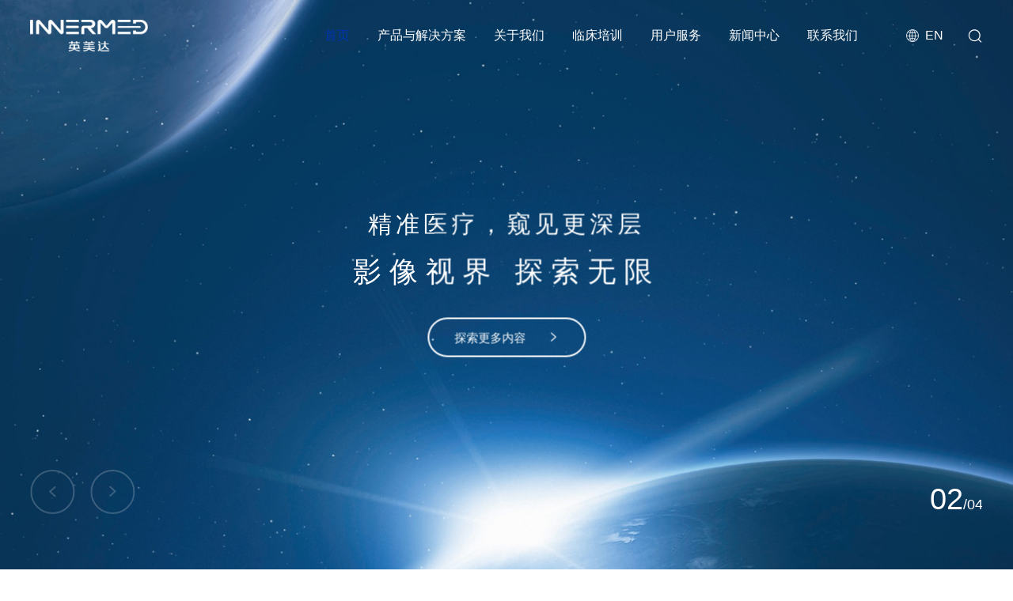

--- FILE ---
content_type: text/html; charset=utf-8
request_url: https://www.innermed.com/index.php?m=content&c=index&a=show&catid=15&id=148
body_size: 8074
content:
<!DOCTYPE html>
<html lang="en">
<head>
    <meta charset="UTF-8">
    <link rel="shortcut icon" href="https://cdn.innermed.com/images/20230712/dab01e049031cf443f48559fc06c1068.jpg" type="image/x-icon">
    <title>深圳英美达医疗技术有限公司 </title>
    <meta name="keywords" content="深圳英美达医疗技术有限公司 " />
    <meta name="description" content="深圳英美达医疗技术有限公司 " />
    <meta property="og:title" content="深圳英美达医疗技术有限公司 ">
    <meta property="og:url" content="https://www.innermed.com/index.php?m=content&amp;c=index&amp;a=show&amp;catid=15&amp;id=148">
    <meta property="og:description" content="深圳英美达医疗技术有限公司 ">
    <meta property="og:site_name" content="深圳英美达医疗技术有限公司 ">
    <meta name="author" content="极客印象 https//wwww.geekeweb.com" />
    <meta name="renderer" content="webkit">
    <meta name="viewport" content="width=device-width,initial-scale=1.0,maximum-scale=1.0,user-scalable=0">
    <link rel="stylesheet" type="text/css" href="/public/static/libs/layui/css/layui.css" /><script type="text/javascript" src="/public/static/libs/layui/layui.js"></script>
    <link rel="stylesheet" type="text/css" href="/public/static/index/css/animate.min.css" />
    <link rel="stylesheet" type="text/css" href="/public/static/index/css/swiper.min.css" />
    <link rel="stylesheet" type="text/css" href="/public/static/index/css/iconfont.css" />
    <link rel="stylesheet" type="text/css" href="/public/static/index/css/common.css" />
    
<link rel="stylesheet" type="text/css" href="/public/static/index/css/index.css" />

</head>
<body>
<div class="main">
<!--头部-->
<div class="header">
    <div class="content">
        <a href="/index.php/" class="logo">
            <img src="/public/uploads/images/20230526/c5a068af82bc09cd0cb9b7c90d6f0881.png" alt="" class="img1">
            <img src="/public/uploads/images/20230526/2923b9d2fb812ef32146c4dddc611fc7.png" alt="" class="img2">
        </a>
        <div class="r">
            <ul class="nav">
                <li class="active"><a href="/index.php/">首页</a></li>
                                <li class="">
                    <a href="/chanpinxilie.html">产品与解决方案</a>
                                        <div class="subNav">
                                                <a href="/neijingxitong.html">内镜诊疗系统</a>
                                                <a href="/xueguanneichaoshengxitong.html">血管内超声系统</a>
                                                <a href="/haocai.html">配件及耗材</a>
                                                
                    </div>
                                    </li>
                                <li class="">
                    <a href="/about.html">关于我们</a>
                                        <div class="subNav">
                                                <a href="/about.html#gongsijianjie">公司简介</a>
                                                <a href="/about.html#fazhanlicheng">发展历程</a>
                                                <a href="/about.html#qiyeyuanjing">企业愿景</a>
                                                <a href="/about.html#qiyewenhua">企业文化</a>
                                                <a href="/about.html#shehuizeren">社会责任</a>
                                                
                    </div>
                                    </li>
                                <li class="">
                    <a href="/linchuangpeixun.html">临床培训</a>
                                        <div class="subNav">
                                                <a href="/peixunjidi.html">临床培训班</a>
                                                <a href="/binglifenxiang.html">病例分享</a>
                                                <a href="/wenxianjiedu.html">文献解读</a>
                                                
                    </div>
                                    </li>
                                <li class="">
                    <a href="/yonghufuwu.html">用户服务</a>
                                    </li>
                                <li class="">
                    <a href="/xinwenzhongxin.html">新闻中心</a>
                                        <div class="subNav">
                                                <a href="/gongsixinwen.html">公司新闻</a>
                                                <a href="/hangyexinwen.html">行业新闻</a>
                                                
                    </div>
                                    </li>
                                <li class="">
                    <a href="/lianxiwomen.html">联系我们</a>
                                        <div class="subNav">
                                                <a href="https://app.mokahr.com/social-recruitment/innermedical/56018#/">加入我们</a>
                                                <a href="/contact.html">联系我们</a>
                                                
                    </div>
                                    </li>
                                

            </ul>
            <div class="m-right-buttom">
                <div class="in"><span></span></div>
            </div>
            <a href="/en" class="language">
                <span class="iconfont icon-duoyuyan1"></span>
                <span>EN</span>
            </a>
            <div class="searchBtn"><span class="iconfont icon-sousuo1"></span></div>
        </div>
    </div>
    <div class="searchBox">
        <form action="/index.php/search.html">
            <span class="iconfont icon-sousuo1"></span>
            <input type="text" name="keyword" placeholder="请输入关键词...">
            <span class="iconfont icon-guanbi"></span>
        </form>
    </div>
</div>
<div class="m-navbar">
    <ul class="">
        <li class="active">
            <a href="/" class=""><span>首页</span></a>
        </li>
                <li>
            <a href="javascript:;" class=""><span>产品与解决方案</span></a>
                        <div class="subNav">
                                <div class="item">
                    <p class="item-title">内镜诊疗系统</p>
                                        <a href="/chaoshengneijingxitong.html">超声内镜系统-消化</a>
                        <div class="level2">
                                                                                                
                                            </div>
                                        <a href="/dianzineijingxitong.html">超声内镜系统-呼吸</a>
                        <div class="level2">
                                                                                                
                                            </div>
                                        <a href="/chaoshengneijingxitonghuxi.html">电子内镜系统</a>
                        <div class="level2">
                                                                                                
                                            </div>
                                        
                </div>
                                <div class="item">
                    <p class="item-title">血管内超声系统</p>
                                        <a href="/xueguanneishuangmochengxiangxitong.html">血管内双模成像系统</a>
                        <div class="level2">
                                                                                                
                                            </div>
                                        
                </div>
                                <div class="item">
                    <p class="item-title">配件及耗材</p>
                                        <a href="/chaoshengweitantou.html">超声微探头</a>
                        <div class="level2">
                                                                                                
                                            </div>
                                        <a href="/huojiantaozhuang.html">胸部CT影像处理软件</a>
                        <div class="level2">
                                                                                                
                                            </div>
                                        <a href="/xiongbuCTyingxiangchuliruanjian.html">活检套装</a>
                        <div class="level2">
                                                                                                
                                            </div>
                                        <a href="/dianzineikuijing.html">电子内窥镜</a>
                        <div class="level2">
                                                                                                
                                            </div>
                                        
                </div>
                                
            </div>
                                </li>
                <li>
            <a href="javascript:;" class=""><span>关于我们</span></a>
                        <div class="subNav">
                                <a href="/about.html#gongsijianjie">公司简介</a>
                                <a href="/about.html#fazhanlicheng">发展历程</a>
                                <a href="/about.html#qiyeyuanjing">企业愿景</a>
                                <a href="/about.html#qiyewenhua">企业文化</a>
                                <a href="/about.html#shehuizeren">社会责任</a>
                                
            </div>
                                </li>
                <li>
            <a href="javascript:;" class=""><span>临床培训</span></a>
                        <div class="subNav">
                                <a href="/peixunjidi.html">临床培训班</a>
                                <a href="/binglifenxiang.html">病例分享</a>
                                <a href="/wenxianjiedu.html">文献解读</a>
                                
            </div>
                                </li>
                <li>
            <a href="/yonghufuwu.html" class=""><span>用户服务</span></a>
                    </li>
                <li>
            <a href="javascript:;" class=""><span>新闻中心</span></a>
                        <div class="subNav">
                                <a href="/gongsixinwen.html">公司新闻</a>
                                <a href="/hangyexinwen.html">行业新闻</a>
                                
            </div>
                                </li>
                <li>
            <a href="javascript:;" class=""><span>联系我们</span></a>
                        <div class="subNav">
                                <a href="https://app.mokahr.com/social-recruitment/innermedical/56018#/">加入我们</a>
                                <a href="/contact.html">联系我们</a>
                                
            </div>
                                </li>
                

    </ul>
</div>
<!--主体内容-->

<div class="banner">
        <div class="swiper">
        <div class="swiper-wrapper">
                                <div class="swiper-slide">
                <div class="pic">
                    <img src="https://cdn.innermed.com/images/20240705/74c284d2aa5c4c8200eb615c3a185181.jpg" alt="">
                </div>
                <div class="light">
                    <img src="/public/static/index/img/light.png" alt="">
                </div>
                <div class="person">
                    <img src="/public/static/index/img/person.png" alt="">
                </div>
                <div class="slide-box content1600">
                    <p class="des ani" swiper-animate-effect="fadeInUp" swiper-animate-duration="0.7s"
                       swiper-animate-delay="0.3s"></p>
                       <p class="title ani" swiper-animate-effect="fadeInUp" swiper-animate-duration="0.7s"
                       swiper-animate-delay="0.3s">深度影像 &middot; 探索生命希望</p>
                       <a href="https://www.innermed.com/about.html" class="more ani" swiper-animate-effect="fadeInUp"
                       swiper-animate-duration="0.7s" swiper-animate-delay="0.7s">
                        <span>探索更多内容</span>
                        <span class="iconfont icon-youjiantou11"></span>
                    </a>
                </div>
            </div>
                                        <div class="swiper-slide">
                <div class="pic">
                    <img src="https://cdn.innermed.com/images/20240705/f491bc3a55fa5cc17c312737af2c00bf.jpg" alt="" class="imgScale">
                </div>
                <div class="slide-box content1600">
                    <p class="des ani" swiper-animate-effect="fadeInUp" swiper-animate-duration="0.7s"
                       swiper-animate-delay="0.3s">精准医疗，窥见更深层</p>
                    <p class="title ani" swiper-animate-effect="fadeInUp" swiper-animate-duration="0.7s"
                       swiper-animate-delay="0.5s">影像视界  探索无限 </p>
                    <a href="https://www.innermed.com/chaoshengneijingxitong.html" class="more ani" swiper-animate-effect="fadeInUp"
                       swiper-animate-duration="0.7s" swiper-animate-delay="0.7s">
                        <span>探索更多内容</span>
                        <span class="iconfont icon-youjiantou11"></span>
                    </a>
                </div>
            </div>
                                    <div class="swiper-slide">
                <div class="pic">
                    <img src="https://cdn.innermed.com/images/20240705/fd9cdd5371e05421bd983c33c8380f51.jpg" alt="" class="imgScale">
                </div>
                <div class="slide-box content1600">
                    <p class="des ani" swiper-animate-effect="fadeInUp" swiper-animate-duration="0.7s"
                       swiper-animate-delay="0.3s">为生命创造新希望</p>
                    <p class="title ani" swiper-animate-effect="fadeInUp" swiper-animate-duration="0.7s"
                       swiper-animate-delay="0.5s">敬畏生命 科技向善</p>
                    <a href="https://www.innermed.com/dianzineijingxitongMXW.html" class="more ani" swiper-animate-effect="fadeInUp"
                       swiper-animate-duration="0.7s" swiper-animate-delay="0.7s">
                        <span>探索更多内容</span>
                        <span class="iconfont icon-youjiantou11"></span>
                    </a>
                </div>
            </div>
                                    <div class="swiper-slide">
                <div class="pic">
                    <img src="https://cdn.innermed.com/images/20240705/7ae098b9195bb0fab503c5dab392663c.jpg" alt="" class="imgScale">
                </div>
                <div class="slide-box content1600">
                    <p class="des ani" swiper-animate-effect="fadeInUp" swiper-animate-duration="0.7s"
                       swiper-animate-delay="0.3s">让重大疾病实现  </p>
                    <p class="title ani" swiper-animate-effect="fadeInUp" swiper-animate-duration="0.7s"
                       swiper-animate-delay="0.5s">早发现 早诊断 早治疗</p>
                    <a href="https://www.innermed.com/chaoshengxiaotantouheji5EJ.html" class="more ani" swiper-animate-effect="fadeInUp"
                       swiper-animate-duration="0.7s" swiper-animate-delay="0.7s">
                        <span>探索更多内容</span>
                        <span class="iconfont icon-youjiantou11"></span>
                    </a>
                </div>
            </div>
                                    
        </div>
        <div class="swiper-pagination"></div>
    </div>
    <div class="banner-bottom content1600">
        <div class="banner-b-l">
            <div class="btn btn-prev">
                <span class="iconfont icon-zuojiantou1"></span>
                <svg width="56" height="56">
                    <circle id="progress" cx="28" cy="28" r="28" fill="transparent" stroke-width="2"
                            stroke="#fff" stroke-dasharray="314" stroke-dashoffset="314"></circle>
                </svg>
            </div>
            <div class="btn btn-next">
                <span class="iconfont icon-youjiantou11"></span>
                <svg width="56" height="56">
                    <circle id="progress" cx="28" cy="28" r="28" fill="transparent" stroke-width="2"
                            stroke="#fff" stroke-dasharray="314" stroke-dashoffset="314"></circle>
                </svg>
            </div>
        </div>
        <div class="banner-b-r">
            <span class="current">01</span>/04        </div>
    </div>
    
</div>


<div class="box1">
    <div class="content1600">
        <div class="box-t">
            <p class="index-title wow fadeInUpSmall"  wow fadeInUpSmall data-wow-delay=".3s">产品解决方案</p>
            <a href="#" class="more wow fadeInUpSmall"  wow fadeInUpSmall data-wow-delay=".3s">
                <span>查看更多</span>
                <span class="iconfont icon-youjiantou11"></span>
            </a>
        </div>
        <div class="box-c">
            <div class="swiper wow fadeInUpSmall"  wow fadeInUpSmall data-wow-delay=".3s">
                <div class="swiper-wrapper">
                                        <div class="swiper-slide">
                        <a href="/chaoshengneijingxitonghuxi/67.html">
                            <p class="des">iPS-8100 max</p>
                            <p class="title">医用内窥镜系统</p>
                            <div class="img">
                                <div class="pic">
                                    <img src="https://cdn.innermed.com/images/20260120/6b84577f91d32fe7ad92db7327687153.png" alt="">
                                </div>
                            </div>
                        </a>
                    </div>
                                        <div class="swiper-slide">
                        <a href="/xueguanneishuangmochengxiangxitong/49.html">
                            <p class="des">H8i</p>
                            <p class="title">血管内成像设备</p>
                            <div class="img">
                                <div class="pic">
                                    <img src="https://cdn.innermed.com/images/20251112/82a99fc5c57e9e0b9659e25e2cd998f9.png" alt="">
                                </div>
                            </div>
                        </a>
                    </div>
                                        <div class="swiper-slide">
                        <a href="/dianzineijingxitong/44.html">
                            <p class="des">*新上市*EBUS+R-EBUS</p>
                            <p class="title">内窥镜用超声诊断设备</p>
                            <div class="img">
                                <div class="pic">
                                    <img src="https://cdn.innermed.com/images/20260120/b47cb9efb87acd5c64742009c28d777c.png" alt="">
                                </div>
                            </div>
                        </a>
                    </div>
                                        <div class="swiper-slide">
                        <a href="/chaoshengneijingxitong/40.html">
                            <p class="des">IM-02M-01</p>
                            <p class="title">内窥镜用超声诊断设备</p>
                            <div class="img">
                                <div class="pic">
                                    <img src="https://cdn.innermed.com/images/20251112/e9c85443f0add30324c46442df622952.png" alt="">
                                </div>
                            </div>
                        </a>
                    </div>
                                        <div class="swiper-slide">
                        <a href="/chaoshengneijingxitong/42.html">
                            <p class="des">*iMP-8807*</p>
                            <p class="title">海王星系列</p>
                            <div class="img">
                                <div class="pic">
                                    <img src="https://cdn.innermed.com/images/20251112/450b1de58244d76ef6da56c14014a9a3.png" alt="">
                                </div>
                            </div>
                        </a>
                    </div>
                                        <div class="swiper-slide">
                        <a href="/chaoshengneijingxitong/43.html">
                            <p class="des">*iMP-8903*</p>
                            <p class="title">双子星系列</p>
                            <div class="img">
                                <div class="pic">
                                    <img src="https://cdn.innermed.com/images/20251112/3e800bd15035808f9129c210ef0e65ea.png" alt="">
                                </div>
                            </div>
                        </a>
                    </div>
                                        
                </div>
            </div>
            <div class="btns">
                <div class="btn btn-prev"><span class="iconfont icon-zuojiantou1"></span></div>
                <div class="btn btn-next"><span class="iconfont icon-youjiantou11"></span></div>
            </div>
        </div>
    </div>
</div>
<div class="box2">
    <div class="box-c content1600">
        <div class="l wow fadeInUpSmall"  wow fadeInUpSmall data-wow-delay=".3s">
            <p class="index-title"></p>
            <div class="text-box">
                <div class="text">
                                    </div>
            </div>
            <a href="https://www.innermed.com/chaoshengneijingxitong.html" class="more">
                <span>探索更多内容</span>
                <span class="iconfont icon-youjiantou11"></span>
            </a>
        </div>
        <div class="r wow fadeInUpSmall"  wow fadeInUpSmall data-wow-delay=".3s">
            <img src="https://cdn.innermed.com/images/20230716/f499107fec8e2779c74fbfd9aba5073e.png" alt="">
        </div>
    </div>
</div>
<div class="box3">
    <div class="content1600">
        <p class="index-title wow fadeInUpSmall"  wow fadeInUpSmall data-wow-delay=".3s">关于英美达</p>
        <div class="box-c">
            <div class="index-title wow fadeInUpSmall"  wow fadeInUpSmall data-wow-delay=".3s">
                <p><span class="small">聚焦重大疾病领域</span></p>
                <p>为临床提供高质量、创新型的诊疗方案</p>
            </div>
            <div class="text-box wow fadeInUpSmall"  wow fadeInUpSmall data-wow-delay=".3s">
                <p style="white-space: pre-wrap">深圳英美达医疗技术有限公司（InnerMedical），成立于2015年，旨在重大疾病领域，为临床提供高质量、创新型的诊疗方案。
始终以创新为核心驱动力，秉持“深度影像，探索生命希望”的理念，深耕于医疗科技前沿，
聚焦消化道、呼吸道肿瘤及心血管等重大疾病的临床需求，持续加大研发投入，构建了覆盖超声电子、光学技术、能量技术与介入器械的完整技术平台，拓展20余个技术子方向，实现核心技术自主掌控。通过持续技术攻坚，英美达成功推出多款行业具有影响力的产品包括——国内首款内窥镜用超声诊断设备、首创双频小探头超声内镜、呼吸领域首款超声电子支气管镜系统，以及技术领先的高清放大电子内窥镜、血管内双模成像系统等产品，形成“介入—诊断—治疗”全流程解决方案，为临床提供更多可能性。</p>
            </div>
            <a href="https://www.innermed.com/about.html" class="more wow fadeInUpSmall"  wow fadeInUpSmall data-wow-delay=".3s">
                <span>探索更多内容</span>
                <span class="iconfont icon-youjiantou11"></span>
            </a>
            <ul class="list wow fadeInUpSmall"  wow fadeInUpSmall data-wow-delay=".3s">
                                <li>
                    <div class="icon">
                        <div class="iconfont icon-ziyuan13"></div>
                    </div>
                    <div class="li-r">
                        <p class="text">公司成立于</p>
                        <div class="line"></div>
                        <div class="number">
                            <span class="counter">2015</span><span class="year-text">年</span>
                        </div>
                    </div>
                </li>
                                <li>
                    <div class="icon">
                        <div class="iconfont icon-ziyuan13"></div>
                    </div>
                    <div class="li-r">
                        <p class="text">技术子方向</p>
                        <div class="line"></div>
                        <div class="number">
                            <span class="counter">20</span><span class="year-text">+</span>
                        </div>
                    </div>
                </li>
                                <li>
                    <div class="icon">
                        <div class="iconfont icon-ziyuan13"></div>
                    </div>
                    <div class="li-r">
                        <p class="text">专利证书达</p>
                        <div class="line"></div>
                        <div class="number">
                            <span class="counter">400</span><span class="year-text">+</span>
                        </div>
                    </div>
                </li>
                                <li>
                    <div class="icon">
                        <div class="iconfont icon-ziyuan13"></div>
                    </div>
                    <div class="li-r">
                        <p class="text">建成生产和研发场地</p>
                        <div class="line"></div>
                        <div class="number">
                            <span class="counter">10000</span><span class="year-text">m2+</span>
                        </div>
                    </div>
                </li>
                            </ul>
        </div>
    </div>
</div>
<div class="box4">
    <div class="content1600">
        <div class="box-t wow fadeInUpSmall"  wow fadeInUpSmall data-wow-delay=".3s">
            <span class="index-title">新闻资讯</span>
            <div class="box-t-r">
                                <a href="/gongsixinwen.html" class="active">公司新闻</a>
                                <a href="/hangyexinwen.html" class="">行业新闻</a>
                                
            </div>
        </div>
        <div class="box-c">
                        <div class="item active">
                <div class="swiper wow fadeInUpSmall"  wow fadeInUpSmall data-wow-delay=".3s">
                    <div class="swiper-wrapper">
                                                <div class="swiper-slide hoverLi">
                            <a href="/gongsixinwen/253.html">
                                <div class="pic">
                                    <img src="https://cdn.innermed.com/images/20260121/2708bf3999c6554b1fb2d7cbab1be9a6.png" alt="" class="imgScale">
                                </div>
                                <div class="text-box">
                                    <p class="text-title">精湛医术 | 呼吸疾病&ldquo;照妖镜&rdquo;！陕中二附院成功开展径向超声支气管镜肺活检术</p>
                                    <p class="text-des">
                                       </p>
                                    <div class="text-box-b">
                                        <span>查看详情</span>
                                        <span class="iconfont icon-youjiantou11"></span>
                                    </div>
                                </div>
                            </a>
                        </div>
                                                <div class="swiper-slide hoverLi">
                            <a href="/gongsixinwen/227.html">
                                <div class="pic">
                                    <img src="https://cdn.innermed.com/files/20250512/e977ecde0ffb59467b98c1e1ca38e30c.png" alt="" class="imgScale">
                                </div>
                                <div class="text-box">
                                    <p class="text-title">英美达&ldquo;小探头&rdquo;精准落地吉大一院，为大三甲医疗技术添翼</p>
                                    <p class="text-des">
                                       英美达自主研发的&ldquo;双子星&rdquo;一体式小探头超声内镜正式落地吉林大学第一医院（吉林大学白求恩第一医院）。</p>
                                    <div class="text-box-b">
                                        <span>查看详情</span>
                                        <span class="iconfont icon-youjiantou11"></span>
                                    </div>
                                </div>
                            </a>
                        </div>
                                                <div class="swiper-slide hoverLi">
                            <a href="/gongsixinwen/206.html">
                                <div class="pic">
                                    <img src="https://cdn.innermed.com/images/20250225/af7fe8a153df2f12fa2a09b6ddaa7f4c.png" alt="" class="imgScale">
                                </div>
                                <div class="text-box">
                                    <p class="text-title">实力++1！英美达小探头超声内镜落地上海这两所顶流医院</p>
                                    <p class="text-des">
                                       英美达双子星一体式小探头超声内镜及天王星胆胰小探头超声内镜分别落地上海长海医院、上海瑞金医院两所顶级标杆医院，并顺利投入临床使用。</p>
                                    <div class="text-box-b">
                                        <span>查看详情</span>
                                        <span class="iconfont icon-youjiantou11"></span>
                                    </div>
                                </div>
                            </a>
                        </div>
                                                <div class="swiper-slide hoverLi">
                            <a href="/gongsixinwen/181.html">
                                <div class="pic">
                                    <img src="https://cdn.innermed.com/images/20240906/1090ed65a614c9874145cc9e6a31b1b7.png" alt="" class="imgScale">
                                </div>
                                <div class="text-box">
                                    <p class="text-title">喜讯！英美达荣获国家级专精特新&ldquo;小巨人&rdquo;资质</p>
                                    <p class="text-des">
                                       英美达凭借着卓越的研发创新能力、前沿技术突破和市场拓展能力，荣获国家级专精特新&ldquo;小巨人&rdquo;企业称号。</p>
                                    <div class="text-box-b">
                                        <span>查看详情</span>
                                        <span class="iconfont icon-youjiantou11"></span>
                                    </div>
                                </div>
                            </a>
                        </div>
                                                
                    </div>
                </div>
                <div class="btns">
                    <div class="btn btn-prev"><span class="iconfont icon-zuojiantou1"></span></div>
                    <div class="btn btn-next"><span class="iconfont icon-youjiantou11"></span></div>
                </div>
            </div>
                        <div class="item ">
                <div class="swiper wow fadeInUpSmall"  wow fadeInUpSmall data-wow-delay=".3s">
                    <div class="swiper-wrapper">
                                                <div class="swiper-slide hoverLi">
                            <a href="/hangyexinwen/129.html">
                                <div class="pic">
                                    <img src="/public/uploads/images/20230614/thumb_370_230_b75e7bf7b5ce3e4dacee1867bb884ad5.jpg" alt="" class="imgScale">
                                </div>
                                <div class="text-box">
                                    <p class="text-title">重磅，全国顶级医院专科排行榜公布</p>
                                    <p class="text-des">
                                       重磅，全国顶级医院专科排行榜公布</p>
                                    <div class="text-box-b">
                                        <span>查看详情</span>
                                        <span class="iconfont icon-youjiantou11"></span>
                                    </div>
                                </div>
                            </a>
                        </div>
                                                <div class="swiper-slide hoverLi">
                            <a href="/hangyexinwen/127.html">
                                <div class="pic">
                                    <img src="/public/uploads/images/20230614/thumb_370_230_725614fa60d8c9e6ef9bb685061043fb.jpg" alt="" class="imgScale">
                                </div>
                                <div class="text-box">
                                    <p class="text-title">千亿贴息贷！央行：优先国产自主品牌</p>
                                    <p class="text-des">
                                       近期，部分领域设备更新改造贷款阶段性财政贴息政策发布，国内多家械企相继针对政府贴息支持医疗新基建改造项目的整体解决方案，各地的银行与医疗机构也快速实施确立贷款项目，其中医疗设备领域更是成为热门投向。据悉，此次更新改造专项再贷款贴息政策由央行设立并审核，那重点审核条件有哪些呢？</p>
                                    <div class="text-box-b">
                                        <span>查看详情</span>
                                        <span class="iconfont icon-youjiantou11"></span>
                                    </div>
                                </div>
                            </a>
                        </div>
                                                
                    </div>
                </div>
                <div class="btns">
                    <div class="btn btn-prev"><span class="iconfont icon-zuojiantou1"></span></div>
                    <div class="btn btn-next"><span class="iconfont icon-youjiantou11"></span></div>
                </div>
            </div>
                        
        </div>
    </div>
</div>

<!--尾部-->
<div class="footer">
    <div class="backTop">
        <span class="iconfont icon-zhiding"></span>
    </div>
    <div class="content1600">
        <div class="footer-t">
            <a class="footer-t-l" href="/">
                <img alt="" src="/public/uploads/images/20230526/2923b9d2fb812ef32146c4dddc611fc7.png">
            </a>
            <div class="footer-t-r">
                                <a href="https://mp.weixin.qq.com/s/ieMKVaZ36YwrRJPIq5TqRQ" title="微信"><span class="iconfont icon-weixin"></span></a>
                                <a href="https://weibo.com/tv/show/1034:4925546216226888?from=old_pc_videoshow" title="微博"><span class="iconfont icon-weibo"></span></a>
                                <a href="https://weixin.qq.com/f/MAI1foo4-8y3eP1YQRq0Jss" title="视频号"><span class="iconfont icon-shipinhao1"></span></a>
                                <a href="https://creator.douyin.com/creator-micro/work-management/work-detail/7463378928560868649?enter_from=content" title="抖音"><span class="iconfont icon-douyin"></span></a>
                            </div>
        </div>
        <div class="footer-c">
            <div class="footer-c-t">
                <div class="footer-c-t-l">
                    <ul class="list">
                                                <li>
                            <p class="li-title">产品与解决方案</p>
                            <div class="li-des">
                                                                <a href="/neijingxitong.html">内镜诊疗系统</a>
                                                                <a href="/xueguanneichaoshengxitong.html">血管内超声系统</a>
                                                                <a href="/haocai.html">配件及耗材</a>
                                                                
                            </div>
                        </li>
                                                <li>
                            <p class="li-title">关于我们</p>
                            <div class="li-des">
                                                                <a href="/about.html#gongsijianjie">公司简介</a>
                                                                <a href="/about.html#fazhanlicheng">发展历程</a>
                                                                <a href="/about.html#qiyeyuanjing">企业愿景</a>
                                                                <a href="/about.html#qiyewenhua">企业文化</a>
                                                                <a href="/about.html#shehuizeren">社会责任</a>
                                                                
                            </div>
                        </li>
                                                <li>
                            <p class="li-title">临床培训</p>
                            <div class="li-des">
                                                                <a href="/peixunjidi.html">临床培训班</a>
                                                                <a href="/binglifenxiang.html">病例分享</a>
                                                                <a href="/wenxianjiedu.html">文献解读</a>
                                                                
                            </div>
                        </li>
                                                <li>
                            <p class="li-title">新闻中心</p>
                            <div class="li-des">
                                                                <a href="/gongsixinwen.html">公司新闻</a>
                                                                <a href="/hangyexinwen.html">行业新闻</a>
                                                                
                            </div>
                        </li>
                                                <li>
                            <p class="li-title">联系我们</p>
                            <div class="li-des">
                                                                <a href="https://app.mokahr.com/social-recruitment/innermedical/56018#/">加入我们</a>
                                                                <a href="/contact.html">联系我们</a>
                                                                
                            </div>
                        </li>
                                                

                        <li>
                            <p class="li-title">扫码关注公众号，了解更多</p>
                            <div class="li-ewms">
                                                                <div class="ewm">
                                    <img alt="" src="/public/uploads/files/20230526/36112b5d8b6eedb7a30fa7d9ed54f83d.jpg">
                                    <p>英美达订阅号</p>
                                </div>
                                                                <div class="ewm">
                                    <img alt="" src="/public/uploads/files/20230526/36112b5d8b6eedb7a30fa7d9ed54f83d.jpg">
                                    <p>英美达服务号</p>
                                </div>
                                
                            </div>
                        </li>
                    </ul>
                </div>
                <div class="footer-c-t-r">
                    <p class="tel-text">
                        <span class="iconfont icon-diqiu"></span>
                        <span>全国服务热线</span>
                    </p>
                    <p class="tel">400-9909-360</p>
                    <div class="text-box">
                        <div class="text">
                            <p class="text-title">公司邮箱</p>
                            <div class="text-des">
                                <p>contact@innermed.com</p>
                            </div>
                        </div>
                        <div class="text">
                            <p class="text-title">总部地址</p>
                            <div class="text-des">
                                <p>深圳市宝安区石岩街道塘头一号路创维创新谷5#楼B栋601、701</p>
                            </div>
                        </div>
                    </div>
                </div>
            </div>
            <div class="footer-c-b">
                <!--<a class="consultingBtn" href="#" target="_blank">-->
                <!--    <span>在线咨询</span>-->
                <!--    <span class="iconfont icon-kefu"></span>-->
                <!--</a>-->
                <div class="links">
                    <div class="links-t">
                        <span>友情链接</span>
                        <span class="iconfont icon-icchevronless"></span>
                    </div>
                    <div class="links-b">
                                                <a href="https://mp.toutiao.com/profile_v4/index" rel="nofollow" target="_blank">今日头条</a>
                                                <a href="https://app.mokahr.com/social-recruitment/innermedical/56018#/" rel="nofollow" target="_blank">英美达招聘</a>
                                                
                    </div>
                </div>
            </div>
        </div>
        <div class="footer-b">
            <div class="footer-b-l">
                                <a href="/privacy.html">隐私条款</a>
                <span>|</span>
                                <a href="/service.html">服务条款</a>
                <span>|</span>
                                
                <a href="/index.php/lianxiwomen.html">联系我们</a>
            </div>
            <div class="footer-b-r">
                Copyright © 2023 深圳英美达医疗技术有限公司 版权所有 <a href='https://beian.miit.gov.cn/' target='_blank'>备案号：粤ICP备2022013898号</a>            </div>
        </div>
    </div>
</div>
</div>
<!--底部js-->
<script>
    layui.config({
        version: '155714399886',
        base: '/public/static/libs/layui_exts/'
    }).extend({
        cms: '../../modules/cms/mods/index',
        yzn: 'yzn/yzn',
        yznForm: 'yznForm/yznForm',
        notice: 'notice/notice.min',
        dragsort: 'dragsort/dragsort.min',
        webuploader: 'webuploader/webuploader',
    }).use('cms');
</script>

<script charset="utf-8" src="/public/static/index/js/jquery-1.11.3.min.js" type="text/javascript"></script>
<script charset="utf-8" src="/public/static/index/js/swiper.animate.min.js" type="text/javascript"></script>
<script charset="utf-8" src="/public/static/index/js/swiper.min.js" type="text/javascript"></script>
<script charset="utf-8" src="/public/static/index/js/wow.min.js" type="text/javascript"></script>
<script charset="utf-8" src="/public/static/index/js/jquery.waypoints.min.js" type="text/javascript"></script>
<script charset="utf-8" src="/public/static/index/js/jquery.countup.min.js" type="text/javascript"></script>
<script charset="UTF-8" src="/public/static/index/js/common.js" type="text/x-javascript"></script>

<script type="text/javascript">
    $(".counter").countUp();
    var banner = new Swiper('.banner .swiper', {
        loop:true,
        resistanceRatio: 0,
        autoplay: {
            disableOnInteraction: false,
        },
        on: {
            init: function () {
                swiperAnimateCache(this); //隐藏动画元素
                swiperAnimate(this); //初始化完成开始动画
                var index = this.realIndex + 1;
                if (index <= 9) {
                    index = "0" + index
                }
                $(".banner .banner-bottom .banner-b-r .current").text(index)
            },
            slideChangeTransitionStart: function () {
                var index = this.realIndex + 1;
                if (index <= 9) {
                    index = "0" + index
                }
                $(".banner .banner-bottom .banner-b-r .current").text(index)
            },
            slideChangeTransitionEnd: function () {
                swiperAnimate(this); //每个slide切换结束时也运行当前slide动画
                //this.slides.eq(this.activeIndex).find('.ani').removeClass('ani'); 动画只展现一次，去除ani类名
            }
        },
        navigation: {
            nextEl: ".banner .banner-bottom .banner-b-l .btn-next",
            prevEl: ".banner .banner-bottom .banner-b-l .btn-prev",
        },
    })
    var box1 = new Swiper(".box1 .swiper", {
        autoplay: true,
        slidesPerView: "auto",
        navigation: {
            nextEl: ".box1 .btn-next",
            prevEl: ".box1 .btn-prev",
        },
    });
    $.each($(".box4 .box-c .item"), function () {
        new Swiper($(this).find(".swiper")[0], {
            observer: true,  //开启动态检查器，监测swiper和slide
            observeParents: true,  //监测Swiper 的祖/父元素
            slidesPerView: "auto",
            navigation: {
                nextEl: $(this).find(".btn-next")[0],
                prevEl: $(this).find(".btn-prev")[0],
            },
        })
    })
    $(".box4 .box-t .box-t-r a").hover(function () {
        $(this).addClass("active").siblings().removeClass("active");
        $(".box4 .box-c .item").eq($(this).index()).addClass("active").siblings().removeClass("active");
    })
</script>

</body>
<!--第三方代码-->
<script>
var _hmt = _hmt || [];
(function() {
  var hm = document.createElement("script");
  hm.src = "https://hm.baidu.com/hm.js?ee1973f9d1f66e66358c05958a5046c3";
  var s = document.getElementsByTagName("script")[0]; 
  s.parentNode.insertBefore(hm, s);
})();
</script>

</html>

--- FILE ---
content_type: text/css
request_url: https://www.innermed.com/public/static/index/css/iconfont.css
body_size: 956
content:
@font-face {
  font-family: "iconfont"; /* Project id 3938811 */
  src: url('//at.alicdn.com/t/c/font_3938811_kbslilxqsz.woff2?t=1683787161555') format('woff2'),
       url('//at.alicdn.com/t/c/font_3938811_kbslilxqsz.woff?t=1683787161555') format('woff'),
       url('//at.alicdn.com/t/c/font_3938811_kbslilxqsz.ttf?t=1683787161555') format('truetype');
}

.iconfont {
  font-family: "iconfont" !important;
  font-size: 16px;
  font-style: normal;
  -webkit-font-smoothing: antialiased;
  -moz-osx-font-smoothing: grayscale;
}

.icon-shouji:before {
  content: "\e7b8";
}

.icon-youxiang:before {
  content: "\e908";
}

.icon-yanzhengma:before {
  content: "\e604";
}

.icon-liuyan:before {
  content: "\e6e6";
}

.icon-gongsixinxi:before {
  content: "\e67c";
}

.icon-bofang:before {
  content: "\e621";
}

.icon-fangda1:before {
  content: "\ec13";
}

.icon-shouyeshouye:before {
  content: "\e632";
}

.icon-icchevronless:before {
  content: "\e61a";
}

.icon-kefu:before {
  content: "\e600";
}

.icon-diqiu:before {
  content: "\e619";
}

.icon-shipinhao1:before {
  content: "\e63d";
}

.icon-shipinhao:before {
  content: "\e64a";
}

.icon-guanbi:before {
  content: "\e660";
}

.icon-youjiantou11:before {
  content: "\e687";
}

.icon-zuojiantou1:before {
  content: "\e688";
}

.icon-duoyuyan1:before {
  content: "\e654";
}

.icon-huidaodingbu:before {
  content: "\e64d";
}

.icon-sousuo1:before {
  content: "\e64e";
}

.icon-ziyuan22:before {
  content: "\eed9";
}

.icon-ziyuan23:before {
  content: "\eee9";
}

.icon-ziyuan24:before {
  content: "\eeea";
}

.icon-ziyuan26:before {
  content: "\eeed";
}

.icon-ziyuan27:before {
  content: "\eeef";
}

.icon-ziyuan29:before {
  content: "\eefb";
}

.icon-ziyuan31:before {
  content: "\ef10";
}

.icon-ziyuan32:before {
  content: "\ef1f";
}

.icon-ziyuan33:before {
  content: "\ef22";
}

.icon-anniu_jiantouzhankai_o:before {
  content: "\eb89";
}

.icon-jiantou_yemian_xiangxia_o:before {
  content: "\eb95";
}

.icon-bofangqi-bofang:before {
  content: "\e6a4";
}

.icon-liebiaozhanshi:before {
  content: "\e639";
}

.icon-xiangqingbeifen:before {
  content: "\e614";
}

.icon-shouqicaidan:before {
  content: "\e623";
}

.icon-zhankaicaidan:before {
  content: "\e624";
}

.icon-hezuo1:before {
  content: "\e608";
}

.icon-ziyuan12:before {
  content: "\eeb0";
}

.icon-fangda:before {
  content: "\e60c";
}

.icon-kuaishou:before {
  content: "\e8dc";
}

.icon-weibo:before {
  content: "\e636";
}

.icon-weixin:before {
  content: "\e609";
}

.icon-douyin:before {
  content: "\e8db";
}

.icon-friends:before {
  content: "\e644";
}

.icon-toutiaoyangshi:before {
  content: "\e622";
}

.icon-ziyuan10:before {
  content: "\eef4";
}

.icon-ziyuan11:before {
  content: "\eef6";
}

.icon-ziyuan21:before {
  content: "\eef8";
}

.icon-ziyuan51:before {
  content: "\eefa";
}

.icon-yaoxiang:before {
  content: "\e68b";
}

.icon-24gl-fileText:before {
  content: "\eabe";
}

.icon-icon-test1:before {
  content: "\f041";
}

.icon-icon-test2:before {
  content: "\f042";
}

.icon-icon-test3:before {
  content: "\f046";
}

.icon-ziyuan131:before {
  content: "\eebe";
}

.icon-ziyuan14:before {
  content: "\eec9";
}

.icon-ziyuan16:before {
  content: "\eef5";
}

.icon-ziyuan17:before {
  content: "\ef02";
}

.icon-ziyuan18:before {
  content: "\ef07";
}

.icon-ziyuan19:before {
  content: "\ef08";
}

.icon-ziyuan20:before {
  content: "\ef0d";
}

.icon-wenhuajiaoyu:before {
  content: "\e615";
}

.icon-hezuo:before {
  content: "\e777";
}

.icon-hezuolinian:before {
  content: "\e610";
}

.icon-dingwei:before {
  content: "\ec32";
}

.icon-gongsiyuanjing:before {
  content: "\e6ca";
}

.icon-rongyuyuanjing:before {
  content: "\e631";
}

.icon-shehuifuwu:before {
  content: "\e618";
}

.icon-qiyeyuanjing:before {
  content: "\e668";
}

.icon-he_67zuzhifazhanlicheng:before {
  content: "\e71c";
}

.icon-qiye:before {
  content: "\e61e";
}

.icon-bofangshipin:before {
  content: "\e643";
}

.icon-lianxi:before {
  content: "\e60f";
}

.icon-dianhua3-xianxing:before {
  content: "\e69c";
}

.icon-wode1-xianxing:before {
  content: "\e700";
}

.icon-liebiao1:before {
  content: "\e684";
}

.icon-leftfont-41:before {
  content: "\e6d6";
}

.icon-xinwen-zixun-02:before {
  content: "\ea2a";
}

.icon-quanbuxinwen:before {
  content: "\e603";
}

.icon-xinwen:before {
  content: "\e65a";
}

.icon-ziyuan6:before {
  content: "\eeb2";
}

.icon-ziyuan7:before {
  content: "\eed6";
}

.icon-xiangzuo:before {
  content: "\e71b";
}

.icon-youjiantou-:before {
  content: "\e630";
}

.icon-jinrujiantou:before {
  content: "\e88e";
}

.icon-shubiao:before {
  content: "\e662";
}

.icon-ziyuan:before {
  content: "\eeb4";
}

.icon-ziyuan1:before {
  content: "\eeb3";
}

.icon-ziyuan2:before {
  content: "\eec7";
}

.icon-ziyuan4:before {
  content: "\eec8";
}

.icon-ziyuan5:before {
  content: "\ef20";
}

.icon-fenlei1-xianxing:before {
  content: "\e6ae";
}

.icon-jichu16-xianxing:before {
  content: "\e70c";
}

.icon-ziyuan3:before {
  content: "\eef7";
}

.icon-ziyuan25:before {
  content: "\eee3";
}

.icon-zhinengnengyuan:before {
  content: "\e606";
}

.icon-ziyuan8:before {
  content: "\eedb";
}

.icon-ziyuan9:before {
  content: "\ef03";
}

.icon-ziyuan13:before {
  content: "\f0e9";
}

.icon-jiantou_xiangyou:before {
  content: "\eb08";
}

.icon-zhiding:before {
  content: "\e61f";
}

.icon-jiantou_liebiaoxiangyou:before {
  content: "\eb03";
}

.icon-sousuo:before {
  content: "\e605";
}

.icon-duoyuyan:before {
  content: "\e62e";
}


--- FILE ---
content_type: text/css
request_url: https://www.innermed.com/public/static/index/css/common.css
body_size: 4048
content:
* {
	margin: 0;
	padding: 0;
	box-sizing: border-box;
	font-family: 'PingFang SC', 'Microsoft YaHei', 'Microsoft YaHei UI', 'HarmonyOS Sans SC', 'SimSun', 'SimHei', 'Arial', 'sans-serif';
}

@font-face {
	font-family: "HarmonyOS_Sans_SC_Medium";
	/* Project id 2871779 */
	src: url('../fonts/HarmonyOS_Sans_SC_Medium.ttf') format('truetype');
}

@font-face {
	font-family: "HarmonyOS_Sans_SC";
	/* Project id 2871779 */
	src: url('../fonts/HarmonyOS_Sans_SC_Medium.ttf') format('truetype');
}

@font-face {
	font-family: "HarmonyOS_Sans_SC_Light";
	/* Project id 2871779 */
	src: url('../fonts/HarmonyOS_Sans_SC_Light.ttf') format('truetype');
}

@font-face {
	font-family: "HarmonyOS_Sans_SC_Bold";
	/* Project id 2871779 */
	src: url('../fonts/HarmonyOS_Sans_SC_Bold.ttf') format('truetype');
}

@font-face {
	font-family: "Poppins";
	/* Project id 3544394 */
	src: url('../fonts/Poppins-Regular.ttf') format('truetype');
}

@font-face {
	font-family: "Century Gothic";
	/* Project id 3544394 */
	src: url('../fonts/GOTHIC.TTF') format('truetype');
}

@font-face {
	font-family: "Antonio";
	/* Project id 3544394 */
}

a:link,
a:active,
a:visited,
a:hover,
	{
	background: none;
	-webkit-tap-highlight-color: rgba(0, 0, 0, 0);
	-webkit-tap-highlight-color: transparent;
}

a {
	text-decoration: none;
}

ul {
	list-style: none;
}

body {
	overflow-x: hidden;
	-webkit-tap-highlight-color: transparent;
}

.content1300 {
	margin: 0 auto;
	width: 1300px;
}

.content1400 {
	margin: 0 auto;
	width: 1400px;
}

.content1240 {
	margin: 0 auto;
	width: 1240px;
	max-width: 94%;
}

.content1200 {
	margin: 0 auto;
	width: 1200px;
}

.content1500 {
	margin: 0 auto;
	width: 1500px;
}

.content1600 {
	margin: 0 auto;
	width: 1600px;
	max-width: 94%;
}

.hoverLi .pic {
	overflow: hidden;
}

.hoverLi:hover .imgScale {
	transform: scale(1.05);
}

.imgScale {
	transition: all 1s;
	display: block;
	width: 100%;
}

.header {
	position: fixed;
	left: 0;
	top: 0;
	width: 100%;
	z-index: 999;
}

.header.active {
	background-color: #fff;
}

.header .content {
	height: 90px;
	display: flex;
	align-items: center;
	justify-content: space-between;
	padding: 0 4.68%;
}

.header .logo img {
	display: block;
	height: 40px;
}

.header .logo img.img2 {
	display: none;
}

.header.active .logo img.img1 {
	display: none;
}

.header.active .logo img.img2 {
	display: block;
}

.header .r {
	display: flex;
	align-items: center;
}

.header .r .nav {
	display: flex;
}

.header .r .nav li {
	position: relative;
}

.header .r .nav li>a {
	font-size: 16px;
	font-weight: 400;
	line-height: 90px;
	color: #fff;
	padding: 0 20px;
}

.header.active .r .nav li>a {
	color: rgba(68, 68, 68, 1);
}

.header .r .nav li.active>a,
.header .r .nav li:hover>a {
	color: rgba(0, 54, 178, 1);
}

.header .r .nav li:not(:last-child) {
	margin-right: 20px;
}

.header .r .nav li .subNav {
	position: absolute;
	left: 50%;
	top: 100%;
	transform: translateX(-50%);
	background-color: rgba(255,255,255,.8);
	box-shadow: 0px 5px 25px 0px rgba(0, 67, 109, 0.15);
	border-radius: 8px;
	min-width: 150px;
	padding: 16px 15px;
	display: none;
}

.header .r .nav li .subNav::before {
	position: absolute;
	content: "";
	top: 0;
	left: 50%;
	transform: translateX(-50%);
	width: 90px;
	height: 3px;
	background: #0036B2;
}

.header .r .nav li:hover .subNav {
	display: block;
}

.header .r .nav li .subNav a {
	display: block;
	font-size: 16px;
	font-weight: 400;
	color: #444444;
	line-height: 42px;
	text-align: center;
}

.header .r .nav li .subNav a:hover {
	color: rgba(0, 54, 178, 1);
}

.header .r .nav li .subNav1 {
	position: absolute;
	top: 100%;
	left: 50%;
	transform: translateX(-50%);
	width: 1300px;
	display: none;
}

.header .r .nav li:hover .subNav1 {
	display: block;
}

.header .r .nav li .subNav1-t {
	position: relative;
	display: flex;
	width: 100%;
}

.header .r .nav li .subNav1-t-box {
	width: 50%;
}
.header .r .nav li .subNav1-t-box:not(:last-child)>a{
	border-right: 1px solid rgba(0, 54, 178, .1);
}
.header .r .nav li .subNav1-t-item {
	display: block;
	width: 100%;
	font-size: 16px;
	font-weight: 400;
	color: #333333;
	line-height: 70px;
	text-align: center;
	background-color: rgba(248, 249, 251, 1);
}

.header .r .nav li .subNav1-t-box:hover .subNav1-t-item{
	background-color: rgba(0, 54, 178, 1);
	color: #fff;
}
.header .r .nav li .subNav1-c {
	position: absolute;
	left: 25%;
	width: 100%;
	top: 100%;
	display: none;
}
.header .r .nav li .subNav1-t-box:nth-child(2) .subNav1-c{
    left: 50%;
    width: 50%;
}
.header .r .nav li .subNav1-t-box:hover .subNav1-c {
	display: block;
}

.header .r .nav li .subNav1-c-items {
	position: relative;
	width: 25%;
	background-color: #fff;
	padding: 22px 0;
}
.header .r .nav li .subNav1-t-box:nth-child(2) .subNav1-c-items{
    width: 50%;
}
.header .r .nav li .subNav1-c-items .level1 {
	/* padding: 0 29px; */
}

.header .r .nav li .subNav1-c-items a {
	display: flex;
	justify-content: space-between;
	font-size: 16px;
	line-height: 30px;
	font-weight: 400;
	color: rgba(85, 85, 85, 1);
	/* line-height: 1; */
}

.header .r .nav li .subNav1-c-items .item {
	padding: 0 29px;
}

.header .r .nav li .subNav1-c-items .item:not(:last-child) {
	margin-bottom: 16px;
}

.header .r .nav li .subNav1-c-items .level1 a .icon-youjiantou11 {
	font-size: 14px;
}

.header .r .nav li .subNav1-c-items .item:hover>a {
	color: #0036B2;
}

.header .r .nav li .subNav1-c-items .item:hover>a span:first-child::before {
	opacity: 1;
}

.header .r .nav li .subNav1-c-items .level2,
.header .r .nav li .subNav1-c-items .level3,
.header .r .nav li .subNav1-c-items .level4 {
	position: absolute;
	left: 100%;
	top: 0;
	width: 100%;
	background-color: #fff;
	padding: 22px 0;
	min-height: 100%;
	display: none;
}

.header .r .nav li .subNav1-c-items .level2::before,
.header .r .nav li .subNav1-c-items .level3::before,
.header .r .nav li .subNav1-c-items .level4::before {
	position: absolute;
	content: "";
	left: 0;
	top: 0;
	width: 1px;
	height: 100%;
	background-color: rgba(226, 226, 226, 1);
}

.header .r .nav li .subNav1-c-items .level3 a span:first-child,
.header .r .nav li .subNav1-c-items .level4 a span:first-child {
	position: relative;
	display: block;
}

.header .r .nav li .subNav1-c-items .level3 a span:first-child::before,
.header .r .nav li .subNav1-c-items .level4 a span:first-child::before {
	position: absolute;
	content: "";
	left: 0;
	bottom: 0;
	width: 100%;
	height: 1px;
	background-color: #0036B2;
	opacity: 0;
}

.header .r .nav li .subNav1-c-items .item:hover .level2 {
	display: block;
}

.header .r .nav li .subNav1-c-items .level2 .item:hover .level3 {
	display: block;
}

.header .r .nav li .subNav1-c-items .level3 .item:hover .level4 {
	display: block;
}

.header .r .language {
	margin-left: 82px;
	display: flex;
	align-items: center;
	font-size: 16px;
	font-weight: 400;
	color: #fff;
	line-height: 1;
}

.header .r .language:hover,
.header .r .searchBtn:hover {
	color: rgba(0, 54, 178, 1);
}

.header.active .r .language {
	color: rgba(68, 68, 68, 1);
}

.header .r .language .iconfont {
	margin-right: 7px;
	font-size: 18px;
}

.header .r .searchBtn {
	margin-left: 60px;
	color: #fff;
	cursor: pointer;
}

.header.active .r .searchBtn {
	color: rgba(68, 68, 68, 1);
}

.header .r .searchBtn .iconfont {
	font-size: 20px;
}

.header .searchBox {
	position: absolute;
	left: 0;
	top: 100%;
	width: 100%;
	padding: 0 4.68%;
	background-color: rgba(243, 246, 249, 1);
	height: 62px;
	display: none;
}

.header .searchBox form {
	display: flex;
	height: 100%;
	justify-content: flex-end;
	align-items: center;
	max-width: 100%;
}

.header .searchBox .icon-sousuo1,
.header .searchBox .icon-guanbi {
	color: #333;
	font-size: 20px;
	font-weight: bold;
}

.header .searchBox .icon-guanbi {
	cursor: pointer;
}

.header .searchBox input {
	padding: 0 20px;
	border: none;
	outline: none;
	background-color: transparent;
	padding: 0 20px;
	font-size: 14px;
	font-weight: 400;
	color: #333;
	line-height: 1;
	width: 840px;
}

.header .searchBox input::placeholder {
	color: #aaa;
}

.footer {
	background-color: rgba(247, 247, 248, 1);
}

.footer-t {
	padding: 38px 0 32px;
	display: flex;
	align-items: center;
	justify-content: space-between;
}

.footer-t-l img {
	display: block;
}

.footer-t-r {
	display: flex;
}

.footer-t-r a {
	width: 45px;
	height: 45px;
	line-height: 45px;
	text-align: center;
	background: #FFFFFF;
	box-shadow: 0px 0px 25px 0px rgba(0, 59, 131, 0.08);
	border-radius: 50%;
	color: RGBA(0, 54, 178, 1);
}

.footer-t-r a:not(:last-child) {
	margin-right: 23px;
}

.footer-t-r a .iconfont {
	font-size: 20px;
}

.footer-c {
	padding: 60px 0 37px;
	border-top: 1px solid rgba(157, 157, 157, .1);
	border-bottom: 1px solid rgba(157, 157, 157, .1);
}

.footer-c-t {
	display: flex;
	justify-content: space-between;
}

.footer-c-t-l {
	width: 70.31%;
}

.footer-c-t-l .list {
	display: flex;
	justify-content: space-between;
}

.footer-c-t-l .list .li-title {
	font-size: 18px;
	font-weight: bold;
	color: #666666;
	line-height: 1;
}

.footer-c-t-l .list .li-des {
	margin-top: 11px;
}

.footer-c-t-l .list .li-des a {
	display: block;
	font-size: 16px;
	font-weight: 400;
	color: #888888;
	line-height: 34px;
}

.footer-c-t-l .list .li-des a:hover {
	color: rgba(0, 54, 178, 1);
}

.footer-c-t-l .li-ewms {
	margin-top: 22px;
	display: flex;
	font-size: 14px;
	font-weight: 400;
	color: #888888;
	line-height: 1;
	text-align: center;
	justify-content: space-between;
}

.footer-c-t-l .li-ewms img {
	display: block;
	margin: 0 auto 10px;
}

.footer-c-t-l li:last-child {
	margin-left: 80px;
}

.footer-c-t-r {
	text-align: right;
	width: 212px;
}

.footer-c-t-r .tel-text {
	text-align: right;
	font-size: 18px;
	font-weight: 400;
	color: #666666;
	line-height: 1;
}

.footer-c-t-r .tel-text .iconfont {
	font-size: 18px;
}

.footer-c-t-r .tel {
	font-size: 30px;
	font-weight: 400;
	color: #0036B2;
	line-height: 1;
	margin-top: 16px;
	font-weight: bold;
}

.footer-c-t-r .text-box {
	font-size: 16px;
	font-weight: 400;
	color: #B2B2B2;
	line-height: 22px;
	margin-top: 20px;
}

.footer-c-t-r .text-box .text:not(:last-child) {
	margin-bottom: 25px;
}

.footer-c-t-r .text-box .text-des {
	color: rgba(136, 136, 136, 1);
}

.footer-c-b {
	display: flex;
	justify-content: space-between;
	margin-top: 27px;
	align-items: center;
}

.footer-c-b .consultingBtn {
	display: flex;
	align-items: center;
	justify-content: center;
	width: 180px;
	height: 46px;
	line-height: 46px;
	background: #0036B2;
	box-shadow: 0px 0px 25px 0px rgba(0, 59, 131, 0.08);
	border-radius: 23px;
	font-size: 16px;
	font-weight: 400;
	color: #F1F1F1;
}

.footer-c-b .consultingBtn .iconfont {
	margin-left: 15px;
	font-size: 20px;
}

.footer-c-b .links {
	position: relative;
}

.footer-c-b .links .links-t {
	position: relative;
	display: flex;
	justify-content: space-between;
	align-items: center;
	padding: 0 33px;
	width: 220px;
	height: 50px;
	background: #FFFFFF;
	box-shadow: 0px 0px 25px 0px rgba(0, 59, 131, 0.08);
	border-radius: 25px;
	font-size: 15px;
	font-weight: 400;
	color: #999999;
	line-height: 1;
	z-index: 2;
}

.footer-c-b .links .links-t .iconfont {
	color: rgba(0, 54, 178, 1);
	font-size: 20px;
}

.footer-c-b .links .links-b {
	position: absolute;
	left: 0;
	bottom: 0;
	width: 100%;
	background-color: #fff;
	border-radius: 25px;
	padding: 10px 0 60px;
	z-index: 1;
	display: none;
	box-shadow: 0px 0px 25px 0px rgba(0, 59, 131, 0.08);
}

.footer-c-b .links:hover .links-b {
	display: block;
}

.footer-c-b .links .links-b a {
	display: block;
	text-align: center;
	font-size: 15px;
	font-weight: 400;
	color: #999999;
	line-height: 2;
}

.footer-c-b .links .links-b a:hover {
	color: rgba(0, 54, 178, 1);
}

.footer-b {
	display: flex;
	justify-content: space-between;
	flex-wrap: wrap;
	padding: 28px 0;
	font-size: 14px;
	font-weight: 400;
	color: #999999;
	line-height: 24px;
}

.footer-b a {
	color: #999;
}

.footer-b-l {
	display: flex;
	align-items: center;
}

.footer-b-l span {
	margin: 0 19px;
}

.index-title {
	font-size: 36px;
	font-weight: 400;
	color: #333333;
	/*line-height: 1;*/
	/*text-align: center;*/
}

.banner1 {
	position: relative;
}

.banner1 .pic img {
	display: block;
	width: 100%;
	min-height: 310px;
	object-fit: cover;
}

.banner1 .banner-box {
	position: absolute;
	left: 50%;
	transform: translateX(-50%);
	bottom: 18.66%;
}

.banner1 .des {
	font-size: 38px;
	font-weight: 300;
	color: #FFFFFF;
	line-height: 1;
}
.banner1 .title {
	font-size: 50px;
	font-weight: bold;
	color: #FFFFFF;
	line-height: 1;
	margin-top: 20px;
}

.innerNav {
	border-bottom: 1px solid rgba(234, 234, 234, 1);
	height: 87px;
}

.innerNav .content1600 {
	display: flex;
	justify-content: space-between;
	align-items: center;
	height: 100%;
	
}

.innerNav .content1600 .swiper {
	width: auto;
}

.innerNav .content1600 .swiper-slide {
	width: 172px;
}

.innerNav .content1600 .swiper-slide.active,
.innerNav .content1600 .swiper-slide:hover {
	background-image: url(../img/innerNav-bg.png);
	background-size: cover;
}

.innerNav .content1600 .swiper-slide a {
	line-height: 86px;
	display: flex;
	align-items: center;
	font-size: 16px;
	font-weight: 400;
	color: #333333;
	justify-content: center;
}

.innerNav .content1600 .swiper-slide.active a,
.innerNav .content1600 .swiper-slide:hover a {
	color: #fff;
}

.innerNav .content1600 .swiper-slide a .iconfont {
	margin-right: 10px;
	font-size: 22px;
}

.innerBread {
	display: flex;
	flex-wrap: wrap;
	align-items: center;
	color: #444;
}

.innerBread a {
	font-size: 14px;
	font-weight: 400;
	color: #444444;
	line-height: 24px;
}

.innerBread .icon-youjiantou11 {
	color: #444;
	margin: 0 8px;
	font-size: 14px;
}

.innerBread a .icon-shouyeshouye {
	font-weight: bold;
	padding-right: 3px;
}

.m_right {
	display: none;
}

.modal {
	position: fixed;
	left: 0;
	top: 0;
	width: 100%;
	height: 100%;
	background-color: rgba(0, 0, 0, 0.55);
	display: none;
	z-index: 999;
}

.modal .shadow {
	position: absolute;
	left: 0;
	top: 0;
	width: 100%;
	height: 100%;
}
.video-content {

	position: absolute;
	left: 50%;
	top: 50%;
	transform: translate(-50%, -50%);

}

.modal .close {
	position: absolute;
	right: -26px;
	top: -26px;
	cursor: pointer;
	color: #fff;
	font-size: 24px;
}

.video-content video {
	display: block;
	margin: 0 auto;
	max-width: 90vw;
	max-height: 80vh;
}
.pagination ul {
	display: flex;
	justify-content: center;
	flex-wrap: wrap;
}

.pagination ul li {
	width: 50px;
	height: 50px;
	background: #F5F5F5;
	line-height: 50px;
	text-align: center;
	/* background: #FFFFFF; */
	font-size: 16px;
	color: rgba(51, 51, 51, 1);
	margin: 5px;
	cursor: pointer;
	border-radius: 50%;
}


.pagination ul li .iconfont {
	font-size: 18px;
}

.pagination ul li:hover,
.pagination ul li.active {
	background-color: rgba(0, 54, 178, 1);
}


.pagination ul li a {
	color: rgba(153, 153, 153, 1);
	display: block;
}

.pagination ul li.active a,
.pagination ul li:hover a,
.pagination ul li:hover span,
.pagination ul li.active span{
	color: #fff;
}

.backTop {
	position: fixed;
	right: 30px;
	bottom: 30px;
	z-index: 20;
	width: 60px;
	height: 60px;
	line-height: 60px;
	text-align: center;
	background: #FFFFFF;
	box-shadow: 0px 5px 30px 0px rgba(0, 59, 131, 0.12);
	border-radius: 50%;
	cursor: pointer;
}

.backTop .iconfont {
	color: rgba(0, 54, 178, 1);
	font-size: 24px;
}

.m-right-buttom {
	display: none;
}

.m-navbar {
	display: none;
}
@keyframes fadeInUpSmall {
  from {
    opacity: 0;
    transform: translate3d(0%, 30px, 0);
  }
  to {
    opacity: 1;
    transform: translate3d(0%, 0px, 0);
  }
}
.fadeInUpSmall {
  animation-name: fadeInUpSmall;
}
@media (max-width:1630px) {
	.content1600 {
		width: 94%;
	}
}

@media (max-width:1500px) {
	.header .r .nav li:not(:last-child) {
		margin-right: 15px;
	}
	.header .r .nav li>a{
		padding: 0 10px;
	}
	.header .content,
	.header .searchBox{
		padding: 0 3%;
	}

	.header .r .nav li .subNav1 {
		width: 1000px;
	}
}
@media (max-width:1440px) {
	.banner1 .banner-box{
		bottom: 10%;
	}
	.banner1 .des{
		font-size: 30px;
	}
	.banner1 .title{
		font-size: 36px;
	}
}
@media (max-width:1400px) {
	.footer-c-t-l li:last-child{
		margin-left: 50px;
	}
	.footer-c-t-l{
		width: 75%;
	}
	.index-title{
		font-size: 30px;
	}
}
@media (max-width:1430px) {
	.content1400 {
		width: 94%;
	}
}

@media (max-width:1330px) {
	.content1300 {
		width: 94%;
	}
}

@media (max-width:1280px) {
	.header .r .language {
		margin-left: 50px;
	}

	.header .r .searchBtn {
		margin-left: 30px;
	}
	.index-title{
		font-size: 28px;
	}
}

@media (max-width:1199px) {
	.banner1 .banner-box{
		bottom: 7%;
	}
	.banner1 .des{
		font-size: 28px;
	}
	.banner1 .title{
		font-size: 30px;
	}
	.index-title{
		font-size: 26px;
	}
	.footer-c-t-l li:not(:last-child){
		display: none;
	}
	.footer-c-t-r{
		width: auto;
	}
	.header .logo img {
		height: 35px;
	}

	.header .content {
		height: 70px;
	}

	.header .r .nav {
		display: none;
	}

	.m-right-buttom {
		display: block;
		cursor: pointer;
		user-select: none;
	}

	.m-right-buttom .in {
		height: 30px;
		width: 19px;
		display: flex;
		align-items: center;
		justify-content: center;
	}

	.m-right-buttom span,
	.m-right-buttom span:after,
	.m-right-buttom span:before {
		display: block;
		height: 2px;
		width: 19px;
		background: #fff;
		transition: top .2s linear
	}

	.header.active .m-right-buttom span,
	.header.active .m-right-buttom span:after,
	.header.active .m-right-buttom span:before {
		background: #0036B2;
	}

	.m-right-buttom span {
		transition: all .2s .4s ease, background 0s;
		position: relative
	}

	.m-right-buttom span:after,
	.m-right-buttom span:before {
		position: absolute;
		left: 0;
		content: '';
		transform-origin: 50% 50%;
		transition: top .2s .4s ease, transform .4s ease;
		height: 2px
	}

	.m-right-buttom span:before {
		top: 6px
	}

	.m-right-buttom span:after {
		top: -6px
	}

	.m-right-buttom.active span,
	.header.active .m-right-buttom.active span {
		transition: all .2s 0s ease;
		background: 0 0
	}

	.m-right-buttom.active span:after,
	.m-right-buttom.active span:before {
		transition: top .2s ease, transform .2s .3s ease;
		top: 0;
		width: 19px
	}

	.m-right-buttom.active span:before {
		transform: rotate3d(0, 0, 1, 45deg)
	}

	.m-right-buttom.active span:after {
		transform: rotate3d(0, 0, 1, -45deg)
	}
	.m-navbar.active li{
		border-radius: 5px;
		background-color: #f0f0f0;
	}
	.m-navbar.active li .subNav {
		display: none;
		background-color: #f0f0f0;
		padding: 0 25px;
		border-radius: 0 0 5px 5px;
	}

	.m-navbar.active li .subNav a {
		margin-top: 0;
		background-color: transparent;
		padding: 10px 0 !important;
		border-radius: 0;
		font-size: 14px;
	}
	.m-navbar.active li .subNav .item-title{
		padding: 10px 0 0;
	}
	.m-navbar.active li .subNav a:not(:last-child) {
		border-bottom: 1px solid rgba(193, 199, 208, 0.7);
	}

	.m-navbar ul {
		display: block;
		width: 100%;
		height: 100%;
		overflow-x: hidden;
		overflow-y: auto;
		-webkit-overflow-scrolling: touch
	}

	.m-navbar li {
		display: block;
		width: 100%;
		opacity: 0;
		transform: translateY(32px);
		transition: all .4s ease;
		margin: 0;
	}

	.m-navbar.active li {
		opacity: 1;
		transform: translateY(0);
	}

	.m-navbar li:hover a {
		color: #747474 !important;
	}

	.m-navbar li.active a {
		color: rgba(0, 54, 178, 1) !important;
	}

	.m-navbar {
		display: none;
		position: fixed;
		width: 100%;
		height: 100%;
		margin-right: 0;
		top: 0;
		left: 0;
		padding: 100px 4% 20px;
		background-color: #444;
		z-index: 998;
	}

	.m-navbar li+li {
		margin-top: 12px
	}

	.m-navbar li+li {
		margin-left: 0;
		padding: 0
	}

	.m-navbar li+li:after {
		display: none
	}

	.m-navbar li a {
		padding: 9px !important;
		background: #fafafa;
		color: #121212;
		height: auto;
		border-radius: 5px;
		font-weight: 400;
		display: block;
	}
	.footer-c-t-l li:last-child{
		margin-left: 0;
	}
	.backTop{
		height: 50px;
		width: 50px;
		line-height: 50px;
	}
	.innerNav .content1600 .swiper-slide{
		width: 140px;
	}
	.innerNav .content1600 .swiper-slide a{
		line-height: 60px;
	}
	.innerNav{
		height: 61px;
	}
}
@media (max-width: 1024px) {
	.innerNav .content1600{
		flex-wrap: wrap;
	}
	.banner1 .des{
		font-size: 26px;
	}
	.banner1 .title{
		font-size: 28px;
	}
	.innerNav {
		height: auto;
		border: none;
	}
	.innerNav .content1600 .l{
		position: relative;
		width: 100%;
	}
	.innerNav .content1600 .l::before{
		position: absolute;
		content: "";
		left: 50%;
		bottom: 0;
		height: 1px;
		width: 100vw;
		transform: translateX(-50%);
		background-color: rgba(234, 234, 234, 1);
	}
	.innerNav .content1600 .r{
		margin-top: 10px;
	}
}
@media (max-width: 768px) {
    .modal .close {
		right: 0;
		top: -30px;
	}

	.video-content {
		width: 85%;
	}

	.video-content video {
		display: block;
		margin: 0 auto;
		width: 100%;
		height: auto;
	}
	.pagination ul li{
		width: 36px;
		height: 36px;
		line-height: 36px;
	}
	.banner1 .des{
		font-size: 24px;
	}
	.banner1 .title{
		font-size: 26px;
	}
	.index-title{
		font-size: 24px;
	}
	.backTop{
		right: 20px;
		bottom: 20px;
		height: 40px;
		width: 40px;
		line-height: 40px;
	}
	.header .logo img{
		height: 30px;
	}
	.header .content{
		height: 50px;
	}
	.header .searchBox{
		height: 40px;
	}
	.footer-t-l img{
		height: 40px;
	}
	.footer-t{
		padding: 25px 0;
	}
	.footer-t-r a{
		width: 38px;
		height: 38px;
		line-height: 38px;
	}
	.footer-t-r a:not(:last-child){
		margin-right: 15px;
	}
	.footer-c{
		padding: 35px 0;
	}
	.footer-c-t-r .tel{
		font-size: 26px;
	}
	.footer-b{
		padding: 15px 0;
	}
}
@media (max-width: 500px) {
	.banner1 .des{
		font-size: 18px;
	}
	.banner1 .title{
		font-size: 20px;
		margin-top: 10px;
	}
	.index-title{
		font-size: 22px;
	}
	.backTop{
		right: 10px;
		bottom: 10px;
	}
		
	.footer-c-t-l .list .li-title{
		font-size: 14px;
	}
	.footer-c-t-l .li-ewms{
		font-size: 12px;
	}
	.footer-c-t-l .li-ewms img{
		width: 70px;
	}
	.footer-c-t-r .tel-text,.footer-c-t-r .tel-text .iconfont{
		font-size: 14px;
	}
	.footer-c-t-r .tel{
		font-size: 20px;
		margin-top: 10px;
	}
	.footer-c-t-r .text-box{
		font-size: 14px;
		line-height: 20px;
		margin-top: 10px;
	}
	.footer-c-t-r .text-box .text:not(:last-child){
		margin-bottom: 10px;
	}
	.footer-c-t-r{
		flex: 1;
		margin-left: 25px;
	}
	.footer-c-t-l{
		width: auto;
	}
	.footer-c-b .consultingBtn{
		height: 40px;
		font-size: 14px;
		width: 150px;
	}
	.footer-c-b .links .links-t{
		width: 180px;
		height: 40px;
	}
	.footer-c-b .links .links-b{
		padding-bottom: 50px;
	}
	.footer-t-l img{
		height: 30px;
	}
	.footer-t{
		padding: 15px 0;
	}
	.footer-c{
		padding: 20px 0;
	}
	.footer-b{
		font-size: 12px;
		padding: 7px 0;
	}
	.footer-b-l span{
		margin: 0 10px;
	}
	
}

--- FILE ---
content_type: text/css
request_url: https://www.innermed.com/public/static/index/css/index.css
body_size: 2917
content:
.banner{
	position: relative;
}
.banner .swiper-slide{
	position: relative;
}
.banner .swiper-slide .person{
    position: absolute;
    bottom: 2.8%;
    left: 50%;
    transform: translateX(-50%);
    width: 5.41%;
}
.banner .swiper-slide .light{
    position:absolute;
    right: 16.43%;
    width: 33.02%;
    bottom: 16.41%;
}
.banner .swiper-slide .person img,
.banner .swiper-slide .light img{
    display: block;
    display: block;
}
.banner .swiper-slide .pic img{
	display: block;
	width: 100%;
	height: 100vh;
	object-fit: cover;
}
.banner .swiper-slide .pic img.imgScale{
    transition: transform 5s;
}
.banner .swiper-slide-active .pic img.imgScale{
    transform: scale(1.05);
}
.banner .swiper-slide .light{
	transform-origin:left bottom;
    transition-property:transform;
    transition-duration: 1s;
    transform: rotate(40deg);
    animation: move 8s linear infinite;
}
@keyframes move{
    0%{transform: rotate(40deg)}
    50%{transform: rotate(-90deg)}
	100%{transform: rotate(40deg)}
}
.banner .swiper-slide .light img{
    width: 100%;
}    
.banner .swiper-slide .slide-box{
	position: absolute;
	left: 50%;
	top: 50%;
	transform: translate(-50%,-50%);
	text-align: center;
}
.banner .swiper-slide .slide-box .des{
	font-size: 46px;
	font-weight: 400;
	color: #FFFFFF;
	line-height: 1;
	font-weight: 300;
	letter-spacing: 5px;
}
.banner .swiper-slide .slide-box .title{
	font-size: 60px;
	font-weight: 400;
	color: #FFFFFF;
	line-height: 1;
	margin-top: 27px;
	letter-spacing: 10px;
}
.banner .swiper-slide .slide-box .more{
	display: flex;
	align-items: center;
	justify-content: center;
	width: 200px;
	height: 50px;
	border: 2px solid #FFFFFF;
	border-radius: 25px;
	margin: 62px auto 0;
	font-size: 15px;
	
	font-weight: 400;
	color: #fff;
	line-height: 1;
	transition: all .6s;
}
.banner .swiper-slide .slide-box .more:hover{
	background-color: rgba(0, 54, 178, 1);
	border-color: rgba(0, 54, 178, 1);
}
.banner .swiper-slide .slide-box .more .iconfont{
	font-size: 14px;
	margin-left: 28px;
}
.banner .banner-bottom{
	position: absolute;
	left: 50%;
	transform: translateX(-50%);
	bottom: 70px;
	display: flex;
	justify-content: space-between;
	align-items: flex-end;
	z-index: 3;
}
.banner .banner-bottom .banner-b-l{
	display: flex;
}
.banner .banner-bottom .banner-b-l .btn{
	position: relative;
	width: 56px;
	height: 56px;
	border: 2px solid rgba(255,255,255,.2);
	line-height: 52px;
	text-align: center;
	border-radius: 50%;
	cursor: pointer;
	color: rgba(255,255,255,.2);
	font-size: 14px;
	font-weight: bold;
}
.banner .banner-bottom .banner-b-l .btn.swiper-button-disabled{
	cursor: not-allowed;
}
.banner .banner-bottom .banner-b-l .btn:not(.swiper-button-disabled):hover{
	color: rgba(255,255,255,1);
}
.banner .banner-bottom .btn:not(:last-child){
	margin-right: 20px;
}
.banner .banner-bottom .btn svg{
	position: absolute;
	left: 50%;
	top: 50%;
	transform: translate(-50%,-50%);
	width: 56px;
	height: 56px;
	border-radius: 50%;
}
.banner .banner-bottom .btn svg circle{
	position: absolute;
    left: 0;
    top: 0
}
@keyframes circleProgress{
  0%{
	stroke-dashoffset: 314;
  }
  100%{
	stroke-dashoffset: 0;
  }
}
.banner .banner-bottom .banner-b-l .btn:not(.swiper-button-disabled):hover circle{
	animation: circleProgress 2s forwards;
}
.banner .banner-bottom .banner-b-r{
	font-size: 18px;
	font-weight: 400;
	color: #FFFFFF;
	line-height: 1;
}
.banner .banner-bottom .banner-b-r .current{
	font-size: 38px;
}
.box1{
	padding: 96px 0 54px;
}
.box1 .box-t{
	display: flex;
	justify-content: space-between;
	align-items: center;
}
.box1 .box-t .more{
	width: 130px;
	height: 42px;
	display: flex;
	align-items: center;
	justify-content: space-between;
	background: #0036B2;
	border-radius: 21px;
	font-size: 14px;
	
	font-weight: 400;
	color: #FFFFFF;
	line-height: 1;
	padding: 0 20px;
}
.box1 .box-c{
	position: relative;
}
.box1 .box-c .swiper{
	padding: 46px 0;
}
.box1 .box-c .swiper-slide{
	/*padding: 70px 0 0;*/
	text-align: center;
	width: 31.25%;
	box-shadow: 0px 10px 35px 0px rgba(153,153,153,0.15);
	border-radius: 8px;
}
.box1 .box-c .swiper-slide a{
    display: block;
    padding-top: 70px;
}
.box1 .box-c .swiper-slide:hover{
	background-color: rgba(246, 246, 246, 1);
}
.box1 .box-c .swiper-slide:not(:last-child){
	margin-right: 3.12%;
}
.box1 .box-c .swiper-slide .des{
	font-size: 20px;
	font-weight: 400;
	color: #333333;
	line-height: 1;
	opacity: 0.6;
}
.box1 .box-c .swiper-slide .title{
	font-size: 28px;
	font-weight: 400;
	color: #333333;
	line-height: 1;
	margin-top: 19px;
}
.box1 .box-c .swiper-slide .img{
	position: relative;
	margin-top: 59px;
	padding-top: 91.2%;
}
.box1 .box-c .swiper-slide .img .pic{
	position: absolute;
	left: 0;
	top: 0;
	width: 100%;
	height: 100%;
	display: flex;
	align-items: center;
	justify-content: center;
}
.box1 .box-c .swiper-slide .img .pic img{
	max-width: 100%;
	max-height: 100%;
}
.box1 .box-c .btn,
.box4 .box-c .btn{
	position: absolute;
	top: 50%;
	transform: translateY(-50%);
	width: 56px;
	height: 56px;
	line-height: 56px;
	text-align: center;
	background: rgba(2, 3, 24, .2);
	border-radius: 50%;
	color: #fff;
	cursor: pointer;
	z-index: 2;
}
.box1 .box-c .btn.swiper-button-disabled,
.box4 .box-c .btn.swiper-button-disabled{
	cursor: not-allowed;
}
.box1 .box-c .btn:not(.swiper-button-disabled):hover,
.box4 .box-c .btn:not(.swiper-button-disabled):hover{
	background-color: rgba(0, 54, 178, 1);
}
.box1 .box-c .btn.btn-prev,
.box4 .box-c .btn.btn-prev{
	left: -108px;
}
.box1 .box-c .btn.btn-next,
.box4 .box-c .btn.btn-next{
	right: -108px;
}
.box2{
	padding-top: 202px;
	background-size: cover;
	background-image: url(../img/index-box2-bg.jpg);
	background-size: cover;
}
.box2 .box-c{
	display: flex;
	justify-content: space-between;
}
.box2 .box-c .l{
	width: 40.93%;
	padding-top: 50px;
}
.box2 .box-c .text-box{
	font-size: 16px;
	
	font-weight: 400;
	color: #666666;
	line-height: 2;
	margin-top: 40px;
}
.box2 .box-c .text-box .text:not(:last-child){
	margin-bottom: 23px;
}
.box2 .box-c .text-box .bold{
	color: rgba(51, 51, 51, 1);
	font-weight: bold;
}
.box2 .box-c .more,
.box3 .box-c .more{
	display: flex;
	align-items: center;
	justify-content: space-between;
	align-items: center;
	padding: 0 33px;
	width: 200px;
	height: 50px;
	line-height: 46px;
	border: 2px solid rgba(0, 54, 178, 1);
	border-radius: 25px;
	font-size: 15px;
	
	font-weight: 400;
	color: #0036B2;
	line-height: 1;
	margin-top: 40px;
	transition: all .6s;
}
.box2 .box-c .more:hover,
.box3 .box-c .more:hover{
	background-color: #0036B2;
	color: #fff;
	border-color: #fff;
}
.box2 .box-c .r{
	flex: 1;
	display: flex;
	justify-content: flex-end;
}
.box2 .box-c .r img{
	width: 105%;
}
.box3{
	position: relative;
	padding-top: 99px;
	background-size: 100% auto;
	background-repeat: no-repeat;
	background-image: url(../img/index-box3-bg.jpg);
	z-index: 2;
}
.box3 .content1600>.index-title{
	color: #fff;
	text-align: center;
}
.box3 .box-c{
	background-color: #fff;
	margin-top: 50px;
	padding: 114px 5% 80px;
}
.box3 .box-c .index-title{
	text-align: center;
	line-height: 1.33;
}
.box3 .box-c .index-title .small{
	position: relative;
	font-weight: 300;
}
.box3 .box-c .index-title .small::before,
.box3 .box-c .index-title .small::after{
	position: absolute;
	content: "“";
	left: -146px;
	top: -30px;
	font-size: 150px;
	font-weight: 400;
	color: #E7E7E7;
	line-height: 1;
}
.box3 .box-c .index-title .small::after{
	left: auto;
	content: "”";
	right: -146px;
}
.box3 .box-c .text-box{
	font-size: 16px;
	
	font-weight: 400;
	color: #333333;
	line-height: 2;
	opacity: 0.7;
	text-align: center;
	margin-top: 36px;
}
.box3 .box-c .more{
	margin: 74px auto 0;
}
.box3 .box-c .list{
	display: flex;
	justify-content: space-between;
	margin-top: 70px;
}
.box3 .box-c .list li{
	display: flex;
	align-items: center;
}
.box3 .box-c .list li .iconfont{
	font-size: 40px;
	color: #7f7f7f;
}
.box3 .box-c .list li .li-r{
	margin-left: 30px;
}
.box3 .box-c .list li .text{
	font-size: 15px;
	
	font-weight: 400;
	color: #333333;
	line-height: 1;
}
.box3 .box-c .list li .line{
	width: 10px;
	height: 2px;
	background: #B0B0B0;
	margin: 10px 0 6px;
}
.box3 .box-c .list li .number{
	font-size: 24px;
	font-weight: bold;
	color: #000000;
	line-height: 14px;
	display: flex;
	align-items: flex-start;
}
.box3 .box-c .list li .number .year-text{
	font-size: 14px;
	font-weight: bold;
	color: #000000;
	line-height: 1;
}
.box3 .box-c .list li .number .counter{
	font-size: 36px;
	font-weight: 400;
	color: #333333;
	line-height: 1;
}
.box4{
	position: relative;
	padding: 213px 0 40px;
	background-size: cover;
	background-image: url(../img/index-box4-bg.jpg);
	z-index: 1;
	margin-top: -113px;
}
.box4 .box-t{
	display: flex;
	justify-content: space-between;
	align-items: center;
}
.box4 .box-t .box-t-r{
	display: flex;
	align-items: center;
}
.box4 .box-t .box-t-r a{
	width: 130px;
	height: 42px;
	line-height: 40px;
	text-align: center;
	border: 1px solid #0036B2;
	border-radius: 21px;
	font-size: 14px;
	
	font-weight: 400;
	color: #0036B2;
	transition: all .6s;
}
.box4 .box-t .box-t-r a:not(:last-child){
	margin-right: 30px;
}
.box4 .box-t .box-t-r a:hover,
.box4 .box-t .box-t-r a.active{
	background-color: rgba(0, 54, 178, 1);
	color: #fff;
}
.box4 .box-c .item{
	position: relative;
	display: none;
}
.box4 .box-c .item.active{
	display: block;
}
.box4 .box-c .swiper{
	padding: 64px 0;
}
.box4 .box-c .swiper-slide{
	width: 23.12%;
	background: #FFFFFF;
	box-shadow: 0px 5px 25px 0px rgba(154,154,154,0.15);
	border-radius: 10px;
}
.box4 .box-c .swiper-slide:not(:last-child){
	margin-right: 2.5%;
}
.box4 .box-c .swiper-slide .pic{
	border-radius: 10px 10px 0 0;
}
.box4 .box-c .swiper-slide .text-box{
	padding: 30px 26px 0;
}
.box4 .box-c .swiper-slide .text-title{
	font-size: 16px;
	
	font-weight: 400;
	color: #333333;
	line-height: 28px;
	display: -webkit-box;
	-webkit-box-orient: vertical;
	-webkit-line-clamp: 2;
	overflow: hidden;
	text-overflow: ellipsis;
}
.box4 .box-c .swiper-slide .text-des{
	font-size: 14px;
	
	font-weight: 400;
	color: #999999;
	line-height: 26px;
	margin-top: 18px;
	display: -webkit-box;
	-webkit-box-orient: vertical;
	-webkit-line-clamp: 2;
	overflow: hidden;
	text-overflow: ellipsis;
}
.box4 .box-c .swiper-slide .text-box-b{
	margin-top: 50px;
	border-top: 1px solid rgba(238, 238, 238, 1);
	font-size: 14px;
	
	font-weight: 400;
	color: #666666;
	line-height: 1;
	padding: 24px 0;
}
.box4 .box-c .swiper-slide .text-box-b .iconfont{
	margin-left: 20px;
	color: #c0c1c5;
	font-size: 14px;
}
@media (max-width: 1880px) {
	.box1 .box-c .btn, .box4 .box-c .btn{
		width: 45px;
		height: 45px;
		line-height: 45px;
	}
	.box1 .box-c .btn.btn-prev, .box4 .box-c .btn.btn-prev{
		left: -45px;
	}
	.box1 .box-c .btn.btn-next, .box4 .box-c .btn.btn-next{
		right: -45px;
	}
}
@media (max-width: 1650px) {
	.box1 .box-c .btn, .box4 .box-c .btn{
		width: 35px;
		height: 35px;
		line-height: 35px;
	}
	.box1 .box-c .btn.btn-prev, .box4 .box-c .btn.btn-prev{
		left: -25px;
	}
	.box1 .box-c .btn.btn-next, .box4 .box-c .btn.btn-next{
		right: -25px;
	}
}
@media (max-width: 1440px) {
	.banner .swiper-slide .slide-box .des{
		font-size: 30px;
	}
	.banner .swiper-slide .slide-box .title{
		font-size: 36px;
	}
	.banner .swiper-slide .slide-box .more{
		margin-top: 40px;
	}
}
@media (max-width: 1280px) {
	.box2{
		padding-top: 80px;
	}
	.box2 .box-c .l{
		padding-top: 0;
	}
	.box2 .box-c .text-box{
		margin-top: 25px;
	}
	.box1 .box-c .swiper-slide .title{
		font-size: 22px;
	}
}
@media (max-width:1199px) {
	.box1 .box-c .btns, .box4 .box-c .btns{
		margin-top: -50px;
		display: flex;
		justify-content: center;
	}
	.box1 .box-c .btn,
	.box4 .box-c .btn{
		position: relative;
		transform: translateY(0);
		top: 0;
		margin: 0 10px;
	}
	.banner .swiper-slide .pic img{
		height: auto;
	}
	.banner .banner-bottom{
		bottom: 30px;
	}
	.banner .banner-bottom .banner-b-r .current{
		font-size: 24px;
	}
	.banner .swiper-slide .slide-box .des{
		font-size: 28px;
	}
	.banner .swiper-slide .slide-box .title{
		font-size: 30px;
	}
	.banner .banner-bottom .btn svg,
	.banner .banner-bottom .banner-b-l .btn{
		width: 40px;
		height: 40px;
		line-height: 36px;
	}
	.banner .banner-bottom .btn svg circle{
		cx:20px;
		cy:20px;
		r: 20px;
	}
	.box4{
		padding: 170px 0 20px;
	}
	.box1{
		padding: 70px 0 20px;
	}
	.box2 .box-c .text-box .text:not(:last-child){
		margin-bottom: 15px;
	}
	.box2 .box-c .more{
		margin-top: 25px;
	}
	.box1 .box-c .btn.btn-prev, .box4 .box-c .btn.btn-prev{
		left: auto;
	}
	.box1 .box-c .btn.btn-next, .box4 .box-c .btn.btn-next{
		right: auto;
	}
	.banner .swiper-slide .light {
     right: 14.43%; 
}
}
@media (max-width:1024px) {
	.box1 .box-c .btns, .box4 .box-c .btns{
		margin-top: -15px;
	}
	.box2 .box-c{
		align-items: flex-end;
		padding-bottom: 40px;
	}
	.box1 .box-c .swiper-slide .des{
		font-size: 16px;
	}
	.box1 .box-c .swiper-slide .title{
		font-size: 18px;
	}
	.box1 .box-c .swiper-slide a{
		padding-top: 30px;
	}
	.box1 .box-c .swiper-slide .img{
		margin-top: 35px;
	}
	.box1,.box2,.box3{
		padding-top: 60px;
	}
	.box3 .box-c{
		padding: 60px 5%;
	}
	.box1 .box-c .swiper{
		padding: 40px 0;
	}
	.box3 .box-c{
		margin-top: 40px;
	}
	.banner .swiper-slide .slide-box .des{
		font-size: 26px;
	}
	.banner .swiper-slide .slide-box .title{
		font-size: 28px;
		margin-top: 15px;
	}
	.box3 .box-c .more,.box3 .box-c .list{
		margin-top: 40px;
	}
	.box3 .box-c .list li .iconfont{
		font-size: 30px;
	}
	.box3 .box-c .list li .li-r{
		margin-left: 20px;
	}
	.box3 .box-c .list li .number .counter{
		font-size: 26px;
	}
	.box4 .box-c .swiper{
		padding: 40px 0;
	}
	.box4 .box-c .swiper-slide{
		width: 32%;
	}
	.box4 .box-c .swiper-slide:not(:last-child){
		margin-right: 2%;
	}
}
@media (max-width:996px) {
    
}
@media (max-width: 768px) {
	.box1, .box2, .box3{
		padding-top: 50px;
	}
	.box2 .box-c{
		flex-direction: column;
		padding-bottom: 0;
	}
	.box2 .box-c .l{
		width: 100%;
	}
	.box2 .box-c .r {
		margin-top: 30px;
	}
	.box2 .box-c .r img{
		width: 100%;
	}
	.banner .swiper-slide .slide-box .des{
		font-size: 22px;
	}
	.banner .swiper-slide .slide-box .title{
		font-size: 24px;
	}
	.banner .swiper-slide .slide-box .more{
		margin-top: 25px;
		height: 40px;
		line-height: 36px;
		width: 160px;
	}
	.banner .swiper-slide .slide-box .more .iconfont{
		margin-left: 15px;
	}
	.banner .swiper-slide .pic img{
		min-height: 340px;
	}
	.banner .banner-bottom{
		bottom: 10px;
	}
	.banner .banner-bottom .btn svg,
	.banner .banner-bottom .banner-b-l .btn{
		width: 34px;
		height: 34px;
		line-height: 30px;
	}
	.banner .banner-bottom .btn svg circle{
		cx:17px;
		cy:17px;
		r: 17px;
	}
	.box2 .box-c .more, .box3 .box-c .more{
		height: 40px;
		width: 160px;
		padding: 0 20px;
	}
	.box1 .box-c .swiper-slide,
	.box4 .box-c .swiper-slide{
		width: 49%;
	}
	.box1 .box-c .swiper-slide:not(:last-child),
	.box4 .box-c .swiper-slide:not(:last-child){
		margin-right: 2%;
	}
	.box3 .box-c .index-title .small::before, .box3 .box-c .index-title .small::after{
		font-size: 120px;
	}
	.box3 .box-c .text-box{
		margin-top: 30px;
	}
	.box2 .box-c .more, .box3 .box-c .more{
		margin-top: 30px;
	}
	.box3 .box-c{
		padding: 50px 3%;
	}
	.box3 .box-c .list{
		flex-wrap: wrap;
	}
	.box3 .box-c .list li{
		width: 50%;
		text-align: center;
	}
	.box3 .box-c .list li:nth-child(1),
	.box3 .box-c .list li:nth-child(2){
		margin-bottom: 20px;
	}
	.box3 .box-c .more, .box3 .box-c .list{
		margin-top: 30px;
	}
	.box4 .box-c .swiper-slide .text-box-b{
		margin-top: 24px;
	}
	.box4 .box-t .box-t-r a:not(:last-child){
		margin-right: 10px;
	}
	.box4 .box-t .box-t-r a{
		width: 110px;
		height: 38px;
		line-height: 38px;
	}
}
@media (max-width: 500px) {
	.box3 .box-c{
		margin-top: 30px;
	}
	.box4 .box-c .swiper,
	.box1 .box-c .swiper{
		padding-top: 30px;
	}
	.box4 .box-c .swiper-slide .text-box{
		padding: 20px 20px 0;
	}
	.box4 .box-c .swiper-slide .text-box-b{
		padding: 13px 0;
		margin-top: 14px;
	}
	.box4 .box-c .swiper-slide .text-des{
		margin-top: 8px;
	}
	.box4{
		padding-top: 153px;
	}
	.box3 .box-c .text-box,
	.box3 .box-c .more, .box3 .box-c .list{
		margin-top: 20px;
	}
	.box1 .box-c .swiper-slide,
	.box4 .box-c .swiper-slide{
		width: 100%;
	}
	.box3 .box-c{
		padding: 40px 3%;
	}
	.box1, .box2, .box3{
		padding-top: 40px;
	}
	.banner .swiper-slide .slide-box .des{
		font-size: 18px;
	}
	.banner .swiper-slide .slide-box .title{
		font-size: 20px;
	}
	.box3 .box-c .list li .iconfont{
		font-size: 24px;
	}
	.box3 .box-c .list li .li-r{
		margin-left: 10px;
	}
	.box3 .box-c .list li .text{
		font-size: 13px;
	}
	.box3 .box-c .list li .line{
		margin-top: 5px 0 1px;
	}
	.box2 .box-c .r{
		margin-top: 20px;
	}
}
@media (max-width: 966px){
    .banner .swiper-slide .light {
    right: 13.5%;
    bottom: 24.41%;
    width: 31%;
}
}

@media (max-width: 600px){
    .banner .swiper-slide .light {
    right: 10.5%;
    bottom: 24.41%;
    width: 31%;
}
}


--- FILE ---
content_type: text/javascript
request_url: https://www.innermed.com/public/static/libs/layui_exts/yzn/yzn.js?v=155714399886
body_size: 3715
content:
//封装基本操作 部分参考EasyAdmin和fastadmin
layui.define(['layer','notice'], function(exports) {
    var layer = layui.layer,
        $ = layui.$,
        notice = layui.notice;

    var MOD_NAME = 'yzn';

    yzn = {
        config: {
            shade: [0.02, '#000'],
        },
        open: function(title, url, width, height,options, isResize) {
            isResize = isResize === undefined ? true : isResize;
            options = $.extend({
                title: title,
                type: 2,
                area: [$(window).width() > width ? width+'px' : '95%', $(window).height() > height ? height+'px' : '95%'],
                content: url+ (url.indexOf("?") > -1 ? "&" : "?") + "dialog=1",
                maxmin: true,
                moveOut: true,
                success: function(layero, index) {
                    var that = this;
                    $(layero).data("callback", that.callback);
                    layer.setTop(layero);

                    var frame = layer.getChildFrame('body', index);
                    var layerfooter = frame.find(".layer-footer");
                    yzn.layerfooter(layero, index, that);
                    //绑定事件
                    if (layerfooter.size() > 0) {
                        // 监听窗口内的元素及属性变化
                        // Firefox和Chrome早期版本中带有前缀
                        var MutationObserver = window.MutationObserver || window.WebKitMutationObserver || window.MozMutationObserver;
                        if (MutationObserver) {
                            // 选择目标节点
                            var target = layerfooter[0];
                            // 创建观察者对象
                            var observer = new MutationObserver(function (mutations) {
                                yzn.layerfooter(layero, index, that);
                                mutations.forEach(function (mutation) {
                                });
                            });
                            // 配置观察选项:
                            var config = {attributes: true, childList: true, characterData: true, subtree: true}
                            // 传入目标节点和观察选项
                            observer.observe(target, config);
                            // 随后,你还可以停止观察
                            // observer.disconnect();
                        }
                    }
                    if (frame.length > 0) {
                        $.each(frame, function(i, v) {
                            // todo 优化弹出层背景色修改
                            $(v).before('<style>\n' +
                                'html, body {\n' +
                                '    background: #ffffff !important;\n' +
                                '}\n' +
                                '</style>');
                        });
                    }
                    if (yzn.checkMobile() || width === undefined || height === undefined) {
                        layer.full(index);
                    }
                    if (isResize) {
                        $(window).on("resize", function() {
                            //layer.full(index);
                            layer.style(index, {
                                top: 0,
                                height: $(window).height()
                            })
                        })
                    }
                }
            }, options ? options : {})
            return layer.open(options);
        },
        //关闭窗口并回传数据
        close: function (data) {
            var index = parent.layer.getFrameIndex(window.name);
            var callback = parent.$("#layui-layer" + index).data("callback");
            //再执行关闭
            parent.layer.close(index);
            //再调用回传函数
            if (typeof callback === 'function') {
                callback.call(undefined, data);
            }
        },
        layerfooter: function (layero, index, that) {
            var frame = layer.getChildFrame('html', index);
            var layerfooter = frame.find(".layer-footer");
            //表单按钮
            if (layerfooter.size() > 0) {
                $(".layui-layer-footer", layero).remove();
                var footer = $("<div />").addClass('layui-layer-btn layui-layer-footer');
                footer.html(layerfooter.html());
                footer.insertAfter(layero.find('.layui-layer-content'));
                //绑定事件
                footer.on("click", ".layui-btn", function () {
                    if ($(this).hasClass("disabled") || $(this).parent().hasClass("disabled")) {
                        return;
                    }
                    var index = footer.find('.layui-btn').index(this);
                    $(".layui-btn:eq(" + index + ")", layerfooter).trigger("click");
                });
                var titHeight = layero.find('.layui-layer-title').outerHeight() || 0;
                var btnHeight = layero.find('.layui-layer-btn').outerHeight() || 0;
                //重设iframe高度
                $("iframe", layero).height(layero.height() - titHeight - btnHeight);
            }
        },
        checkMobile: function() {
            var userAgentInfo = navigator.userAgent;
            var mobileAgents = ["Android", "iPhone", "SymbianOS", "Windows Phone", "iPad", "iPod"];
            var mobile_flag = false;
            //根据userAgent判断是否是手机
            for (var v = 0; v < mobileAgents.length; v++) {
                if (userAgentInfo.indexOf(mobileAgents[v]) > 0) {
                    mobile_flag = true;
                    break;
                }
            }
            var screen_width = window.screen.width;
            var screen_height = window.screen.height;
            //根据屏幕分辨率判断是否是手机
            if (screen_width < 600 && screen_height < 800) {
                mobile_flag = true;
            }
            return mobile_flag;
        },
        formatDateTime: function(timeStamp) {
            var date = new Date();
            date.setTime(timeStamp * 1000);
            var y = date.getFullYear();
            var m = date.getMonth() + 1;
            m = m < 10 ? ('0' + m) : m;
            var d = date.getDate();
            d = d < 10 ? ('0' + d) : d;
            var h = date.getHours();
            h = h < 10 ? ('0' + h) : h;
            var minute = date.getMinutes();
            var second = date.getSeconds();
            minute = minute < 10 ? ('0' + minute) : minute;
            second = second < 10 ? ('0' + second) : second;
            return y + '-' + m + '-' + d + ' ' + h + ':' + minute + ':' + second;
        },
        parame: function(param, defaultParam) {
            return param !== undefined ? param : defaultParam;
        },
        request: {
            //修复URL
            fixurl: function (url) {
                if (url.substr(0, 1) !== "/") {
                    var r = new RegExp('^(?:[a-z]+:)?//', 'i');
                    if (!r.test(url)) {
                        url = "/" + url;
                    }
                }
                return url;
            },
            post: function(option, ok, no, ex) {
                return yzn.request.ajax('post', option, ok, no, ex);
            },
            get: function(option, ok, no, ex) {
                return yzn.request.ajax('get', option, ok, no, ex);
            },
            ajax: function(type, option, ok, no, ex) {
                type = type || 'get';
                option.url = option.url || '';
                option.data = option.data || {};
                option.prefix = option.prefix || false;
                option.statusName = option.statusName || 'code';
                option.statusCode = option.statusCode || 1;
                ok = ok || function(res) {};
                no = no || function(res) {
                    var msg = res.msg == undefined ? '返回数据格式有误' : res.msg;
                    yzn.msg.error(msg);
                    return false;
                };
                ex = ex || function(res) {};
                if (option.url == '') {
                    yzn.msg.error('请求地址不能为空');
                    return false;
                }
                if (option.prefix == true) {
                    //option.url = yzn.url(option.url);
                }
                /*if (type==='post') {
                    var token = $('meta[name="csrf-token"]').attr('content');
                    if (Object.prototype.toString.call(option.data) === '[object Array]') {
                        option.data.push({name:'__token__',value:token});
                    } else if(typeof option.data == "object") {
                        option.data['__token__'] = token;
                    }
                }*/
                var index = yzn.msg.loading('loading..');
                $.ajax({
                    url: option.url,
                    type: type,
                    contentType: "application/x-www-form-urlencoded; charset=UTF-8",
                    dataType: "json",
                    data: option.data,
                    timeout: 60000,
                    complete: function(xhr, textStatus) {
                        var token = xhr.getResponseHeader('__token__');
                        if (token) {
                            $("input[name='__token__']").val(token);
                        }
                    },
                    success: function(res) {
                        //刷新客户端token
                        if (res && typeof res === 'object' && typeof res.token !== 'undefined') {
                            $("input[name='__token__']").val(data.token);
                        }
                        yzn.msg.close(index);
                        if (eval('res.' + option.statusName) == option.statusCode) {
                            return ok(res);
                        } else {
                            return no(res);
                        }
                    },
                    error: function(xhr, textstatus, thrown) {
                        yzn.msg.error('Status:' + xhr.status + '，' + xhr.statusText + '，请稍后再试！', function() {
                            ex(this);
                        });
                        return false;
                    }
                });
            }
        },
        notice:{
            // 成功消息
            success: function(msg) {
                var index = notice.success({message:msg});
                return index;
            },
            // 失败消息
            error: function(msg) {
                var index = notice.error({message:msg});
                return index;
            },
            // 警告消息框
            warning: function(msg) {
                var index = notice.warning({message:msg});
                return index;
            },
            // 消息提示
            info: function(msg) {
                var index = notice.info({message:msg});
                return index;
            },
        },
        msg: {
            // 成功消息
            success: function(msg, callback) {
                if (callback === undefined) {
                    callback = function() {}
                }
                var index = layer.msg(msg, { icon: 1, shade: yzn.config.shade, scrollbar: false, time: 2000, shadeClose: true }, callback);
                return index;
            },
            // 失败消息
            error: function(msg, callback) {
                if (callback === undefined) {
                    callback = function() {}
                }
                var index = layer.msg(msg, { icon: 2, shade: yzn.config.shade, scrollbar: false, time: 3000, shadeClose: true }, callback);
                return index;
            },
            // 警告消息框
            alert: function(msg, callback) {
                var index = layer.alert(msg, { end: callback, scrollbar: false });
                return index;
            },
            // 对话框
            confirm: function(msg, ok, no) {
                var index = layer.confirm(msg, { title: '操作确认', btn: ['确认', '取消'] }, function() {
                    typeof ok === 'function' && ok.call(this);
                }, function() {
                    typeof no === 'function' && no.call(this);
                    self.close(index);
                });
                return index;
            },
            // 消息提示
            tips: function(msg, time, callback) {
                var index = layer.msg(msg, { time: (time || 3) * 1000, shade: this.shade, end: callback, shadeClose: true });
                return index;
            },
            // 加载中提示
            loading: function(msg, callback) {
                var index = msg ? layer.msg(msg, { icon: 16, scrollbar: false, shade: this.shade, time: 0, end: callback }) : layer.load(2, { time: 0, scrollbar: false, shade: this.shade, end: callback });
                return index;
            },
            // 关闭消息框
            close: function(index) {
                return layer.close(index);
            }
        },
        init: function () {
            // 对相对地址进行处理
            $.ajaxSetup({
                beforeSend: function (xhr, setting) {
                    setting.url = yzn.request.fixurl(setting.url);
                }
            });
            layer.config({
                skin: 'layui-layer-yzn'
            });
            notice.settings({
               timeout: 3000,//消失时间
               theme: 'dark', // 主题 dark light
               position: 'topRight', // 位置 bottomRight, bottomLeft, topRight, topLeft, topCenter, bottomCenter, center
               displayMode: 0, //0无限制 1同类型存在不显示 2同类型存在先移除
               progressBar: true,//进度条
            });
        }
    }
    yzn.init();
    exports(MOD_NAME, yzn);
});

--- FILE ---
content_type: text/javascript
request_url: https://www.innermed.com/public/static/libs/layui_exts/yznForm/yznForm.js?v=155714399886
body_size: 11810
content:
//封装表单操作 部分参考EasyAdmin和fastadmin
layui.define(['layer', 'form', 'yzn', 'table', 'notice', 'element', 'dragsort'], function(exports) {
    var MOD_NAME = 'yznForm',
        $ = layui.$,
        layer = layui.layer,
        yzn = layui.yzn,
        table = layui.table,
        form = layui.form,
        dragsort = layui.dragsort,
        element = layui.element,
        notice = layui.notice;

    // 文件上传集合
    var webuploaders = [];
    // 当前上传对象
    var curr_uploader = {};

    var init = {
        table_elem: '#currentTable',
        table_render_id: 'currentTable',
    };

    var yznForm = {
        listen: function(preposeCallback, ok, no, ex) {
            // 监听表单提交事件
            yznForm.api.formSubmit(preposeCallback, ok, no, ex);
        },
        api: {
            form: function(url, data, ok, no, ex, refresh, type, pop) {
                var that = this;
                var submitBtn = $(".layer-footer button[lay-submit]");
                submitBtn.addClass("layui-btn-disabled").prop('disabled', true);
                if (refresh === undefined) {
                    refresh = true;
                }
                yzn.request.post({
                    url: url,
                    data: data,
                }, function(res) {
                    setTimeout(function() {
                        submitBtn.removeClass("layui-btn-disabled").prop('disabled', false);
                    }, 3000);
                    if (false === $('.layui-form').triggerHandler("success.form")) {
                        return false;
                    }
                    if (typeof ok === 'function') {
                        if (false === ok.call($(this), res)) {
                            return false;
                        }
                    }
                    if (type === 'layui-form') {
                        res.msg = res.msg || '';
                        yzn.msg.success(res.msg);
                        setTimeout(function() {
                            if (pop === true) {
                                if (refresh == true) {
                                    parent.location.reload();
                                } else if (typeof(res.url) != 'undefined' && res.url != null && res.url != '') {
                                    parent.location.href = res.url;
                                }
                                parent.layui.layer.closeAll();
                            } else if (refresh == true) {
                                if (typeof(res.url) != 'undefined' && res.url != null && res.url != '') {
                                    location.href = res.url;
                                } else {
                                    //history.back(-1);
                                    location.reload();
                                }
                            }
                        }, 3000);
                        return false;
                    } else {
                        res.msg = res.msg || '';
                        yzn.msg.success(res.msg, function() {
                            yznForm.api.closeCurrentOpen({
                                refreshTable: refresh
                            });
                        });
                        return false;
                    }
                }, function(res) {
                    submitBtn.removeClass("layui-btn-disabled").prop('disabled', false);
                    if (false === $('.layui-form').triggerHandler("error.form")) {
                        return false;
                    }
                    if (typeof no === 'function') {
                        if (false === no.call($(this), res)) {
                            return false;
                        }
                    }
                    var msg = res.msg == undefined ? '返回数据格式有误' : res.msg;
                    yzn.msg.error(msg);
                    return false;
                }, function(res) {
                    submitBtn.removeClass("layui-btn-disabled").prop('disabled', false);
                    if (typeof ex === 'function') {
                        if (false === ex.call($(this), res)) {
                            return false;
                        }
                    }
                    return false;
                });
                return false;
            },
            closeCurrentOpen: function(option) {
                option = option || {};
                option.refreshTable = option.refreshTable || false;
                option.refreshFrame = option.refreshFrame || false;
                if (option.refreshTable === true) {
                    option.refreshTable = init.table_render_id;
                }
                var index = parent.layer.getFrameIndex(window.name);
                parent.layer.close(index);
                if (option.refreshTable !== false) {
                    parent.layui.table.reload(option.refreshTable);
                }
                if (option.refreshFrame) {
                    parent.location.reload();
                }
                return false;
            },
            refreshFrame: function() {
                parent.location.reload();
                return false;
            },
            refreshTable: function(tableName) {
                tableName = tableName | 'currentTable';
                table.reload(tableName);
            },
            formSubmit: function(preposeCallback, ok, no, ex) {
                var formList = document.querySelectorAll("[lay-submit]");

                // 表单提交自动处理
                if (formList.length > 0) {
                    $.each(formList, function(i, v) {
                        var filter = $(this).attr('lay-filter'),
                            type = $(this).attr('data-type'),
                            refresh = $(this).attr('data-refresh'),
                            pop = $(this).attr('data-pop'),
                            url = $(this).attr('lay-submit');
                        // 表格搜索不做自动提交
                        if (type === 'tableSearch') {
                            return false;
                        }
                        // 判断是否需要刷新表格
                        if (refresh === 'false') {
                            refresh = false;
                        } else {
                            refresh = true;
                        }
                        if (pop === 'true') {
                            pop = true;
                        } else {
                            pop = false;
                        }
                        // 自动添加layui事件过滤器
                        if (filter === undefined || filter === '') {
                            filter = 'save_form_' + (i + 1);
                            $(this).attr('lay-filter', filter)
                        }
                        if (url === undefined || url === '' || url === null) {
                            url = window.location.href;
                        }
                        form.on('submit(' + filter + ')', function(data) {
                            //var dataField = data.field;
                            var dataField = $(data.form).serializeArray();

                            // 富文本数据处理
                            /*var editorList = document.querySelectorAll(".editor");
                            if (editorList.length > 0) {
                                $.each(editorList, function(i, v) {
                                    var name = $(this).attr("name");
                                    dataField[name] = CKEDITOR.instances[name].getData();
                                });
                            }*/

                            if (typeof preposeCallback === 'function') {
                                dataField = preposeCallback(dataField);
                            }
                            yznForm.api.form(url, dataField, ok, no, ex, refresh, type, pop);
                            return false;
                        });
                    });
                }

            },
        },
        events: {
            init: function() {
                // 放大图片
                $('body').on('click', '[data-image]', function() {
                    var title = $(this).attr('data-image'),
                        src = $(this).attr('src'),
                        alt = $(this).attr('alt');
                    var photos = {
                        "title": title,
                        "id": Math.random(),
                        "data": [{
                            "alt": alt,
                            "pid": Math.random(),
                            "src": src,
                            "thumb": src
                        }]
                    };
                    layer.photos({
                        photos: photos,
                        anim: 5
                    });
                    return false;
                });

                /**
                 * 普通按钮点击iframe弹窗
                 * @href 弹窗地址
                 * @title 弹窗标题
                 * @lay-data {width: '弹窗宽度', height: '弹窗高度', idSync: '是否同步ID', table: '数据表ID(同步ID时必须)', type: '弹窗类型'}
                 */
                $(document).on('click', '.layui-iframe', function() {
                    var that = $(this),
                        query = '';
                    var def = { width: '750px', height: '500px', idSync: false, table: 'dataTable', type: 2, url: !that.attr('data-href') ? that.attr('href') : that.attr('data-href'), title: that.attr('title') };
                    var opt = new Function('return ' + that.attr('lay-data'))() || {};

                    opt.url = opt.url || def.url;
                    opt.title = opt.title || def.title;
                    opt.width = opt.width || def.width;
                    opt.height = opt.height || def.height;
                    opt.type = opt.type || def.type;
                    opt.table = opt.table || def.table;
                    opt.idSync = opt.idSync || def.idSync;

                    if (!opt.url) {
                        notice.info({ message: '请设置data-href参数' });
                        return false;
                    }

                    if (opt.idSync) { // ID 同步
                        if ($('.checkbox-ids:checked').length <= 0) {
                            var checkStatus = table.checkStatus(opt.table);
                            if (checkStatus.data.length <= 0) {
                                notice.info({ message: '请选择要操作的数据' });
                                return false;
                            }

                            for (var i in checkStatus.data) {
                                query += '&id[]=' + checkStatus.data[i].id;
                            }
                        } else {
                            $('.checkbox-ids:checked').each(function() {
                                query += '&id[]=' + $(this).val();
                            })
                        }
                    }

                    if (opt.url.indexOf('?') >= 0) {
                        opt.url += '&iframe=yes' + query;
                    } else {
                        opt.url += '?iframe=yes' + query;
                    }

                    layer.open({ type: opt.type, title: opt.title, content: opt.url, area: [opt.width, opt.height] });
                    return false;
                });
            },
            faselect: function (layform) {
                //绑定fachoose选择附件事件
                if ($(".fachoose", layform).size() > 0) {
                    $(".fachoose", layform).on('click', function () {
                        var that = this;
                        var multiple = $(this).data("multiple") ? $(this).data("multiple") : false;
                        var mimetype = $(this).data("mimetype") ? $(this).data("mimetype") : '';
                        var admin_id = $(this).data("admin-id") ? $(this).data("admin-id") : '';
                        var user_id = $(this).data("user-id") ? $(this).data("user-id") : '';
                        var url = $(this).data("url") ? $(this).data("url") : GV.attachment_select_url;
                        yzn.open('选择',url + "?element_id=" + $(this).attr("id") + "&multiple=" + multiple + "&mimetype=" + mimetype + "&admin_id=" + admin_id + "&user_id=" + user_id,
                            '800','650',{
                            callback: function (data) {
                                var button = $("#" + $(that).attr("id"));
                                var maxcount = $(button).data("maxcount");
                                var input_id = $(button).data("input-id") ? $(button).data("input-id") : "";
                                maxcount = typeof maxcount !== "undefined" ? maxcount : 0;
                                if (input_id && data.multiple) {
                                    var urlArr = [];
                                    var inputObj = $("#" + input_id);
                                    var value = $.trim(inputObj.val());
                                    if (value !== "") {
                                        urlArr.push(inputObj.val());
                                    }
                                    urlArr.push(data.url)
                                    var result = urlArr.join(",");
                                    if (maxcount > 0) {
                                        var nums = value === '' ? 0 : value.split(/\,/).length;
                                        var files = data.url !== "" ? data.url.split(/\,/) : [];
                                        var remains = maxcount - nums;
                                        if (files.length > remains) {
                                            layer.msg('你最多选择'+ remains +'个文件', { icon: 2 });
                                            return false;
                                        }
                                    }
                                    inputObj.val(result).trigger("change");
                                } else {
                                    $("#" + input_id).val(data.url).trigger("change");
                                }
                            }
                        });
                        return false;
                    });
                }
            },
            fieldlist: function(layform) {
                // 绑定fieldlist组件
                if ($(".fieldlist",layform).size() > 0) {
                    layui.define('laytpl', function(exports) {
                        var laytpl = layui.laytpl;
                        //刷新隐藏textarea的值
                        var refresh = function(name, obj) {
                            var data = {};
                            var textarea = $("textarea[name='" + name + "']",layform);
                            var container = $(".fieldlist[data-name='" + name + "']");
                            var template = container.data("template");
                            $.each($("input,select,textarea", container).serializeArray(), function(i, j) {
                                var reg = /\[(\w+)\]\[(\w+)\]$/g;
                                var match = reg.exec(j.name);
                                if (!match)
                                    return true;
                                match[1] = "x" + parseInt(match[1]);
                                if (typeof data[match[1]] == 'undefined') {
                                    data[match[1]] = {};
                                }
                                if (typeof obj != 'undefined' && $(obj.elem).attr('name') == j.name) {
                                    data[match[1]][match[2]] = obj.value;
                                } else {
                                    data[match[1]][match[2]] = j.value;
                                }
                            });
                            var result = template ? [] : {};
                            $.each(data, function(i, j) {
                                if (j) {
                                    if (!template) {
                                        if (j.key != '') {
                                            result[j.key] = j.value;
                                        }
                                    } else {
                                        result.push(j);
                                    }
                                }
                            });
                            textarea.val(JSON.stringify(result));
                        };
                        //监听文本框改变事件
                        $(document).on('change keyup changed', ".fieldlist input,.fieldlist textarea,.fieldlist select", function() {
                            refresh($(this).closest(".fieldlist").data("name"));
                        });
                        form.on('radio(fieldlist)', function(data) {
                            refresh($(this).closest(".fieldlist").data("name"), data);
                        });
                        form.on('select(fieldlist)', function(data) {
                            refresh($(this).closest(".fieldlist").data("name"), data);
                        });
                        //追加控制
                        $(".fieldlist",layform).on("click", ".btn-append,.append", function(e, row) {
                            var container = $(this).closest(".fieldlist");
                            var tagName = container.data("tag") || (container.is("table") ? "tr" : "dd");
                            var index = container.data("index");
                            var name = container.data("name");
                            var id = container.data("id");
                            var template = container.data("template");
                            var data = container.data();
                            index = index ? parseInt(index) : 0;
                            container.data("index", index + 1);
                            row = row ? row : {};
                            var vars = {
                                lists: [{ 'index': index, 'name': name, 'data': data, 'row': row }]
                            };
                            laytpl($("#" + id + "Tpl").html()).render(vars, function(html) {
                                $(html).attr("fieldlist-item", true).insertBefore($(tagName + ":last", container));
                            });
                            form.render();
                            $(this).trigger("fa.event.appendfieldlist", $(this).closest(tagName).prev());
                        });
                        //移除控制
                        $(".fieldlist",layform).on("click", ".btn-remove", function() {
                            var container = $(this).closest(".fieldlist");
                            var tagName = container.data("tag") || (container.is("table") ? "tr" : "dd");
                            $(this).closest(tagName).remove();
                            refresh(container.data("name"));
                        });
                        //渲染数据&拖拽排序
                        $(".fieldlist",layform).each(function() {
                            var container = this;
                            var tagName = $(this).data("tag") || ($(this).is("table") ? "tr" : "dd");
                            $(this).dragsort({
                                itemSelector: tagName,
                                dragSelector: ".btn-dragsort",
                                dragEnd: function() {
                                    refresh($(this).closest(".fieldlist").data("name"));
                                },
                                //placeHolderTemplate: '<div style="border:1px #009688 dashed;"></div>'
                            });
                            var textarea = $("textarea[name='" + $(this).data("name") + "']",layform);
                            var template = $(this).data("template");
                            textarea.on("fa.event.refreshfieldlist", function() {
                                $("[fieldlist-item]", container).remove();
                                var json = {};
                                try {
                                    json = JSON.parse($(this).val());
                                } catch (e) {}
                                $.each(json, function(i, j) {
                                    $(".btn-append,.append", container).trigger('click', template ? j : {
                                        key: i,
                                        value: j
                                    });
                                });
                            });
                            textarea.trigger("fa.event.refreshfieldlist");
                        });
                    })
                }
            },
            selectpage: function(layform) {
                // 绑定selectpage组件
                if ($(".selectpage",layform).size() > 0) {
                    layui.define('selectPage', function(exports) {
                        var selectPage = layui.selectPage;
                        $('.selectpage',layform).selectPage({
                            eAjaxSuccess: function(data) {
                                //console.log(data);
                                data.list = typeof data.data !== 'undefined' ? data.data : [];
                                data.totalRow = typeof data.count !== 'undefined' ? data.count : data.data.length;
                                return data;
                            }
                        })
                    })
                }
            },
            citypicker: function(layform) {
                // 绑定城市选择组件
                if ($("[data-toggle='city-picker']", layform).size() > 0) {
                    layui.define('citypicker', function(exports) {
                        var citypicker = layui.citypicker;
                    })
                }
            },
            datetimepicker: function(layform) {
                // 绑定时间组件
                if ($(".datetime",layform).size() > 0) {
                    layui.define('laydate', function(exports) {
                        var laydate = layui.laydate;
                        $(".datetime",layform).each(function() {
                            var format = $(this).attr('data-date'),
                                type = $(this).attr('data-date-type'),
                                range = $(this).attr('data-date-range');
                            if (type === undefined || type === '' || type === null) {
                                type = 'datetime';
                            }
                            var options = {
                                elem: this,
                                type: type,
                                trigger: 'click',
                            };
                            if (format !== undefined && format !== '' && format !== null) {
                                options['format'] = format;
                            }
                            if (range !== undefined) {
                                if (range === null || range === '') {
                                    range = '-';
                                }
                                options['range'] = range;
                            }
                            laydate.render(options);
                        });
                    })
                }
            },
            tagsinput: function(layform) {
                // 绑定tags标签组件
                if ($(".form-tags",layform).size() > 0) {
                    layui.define('tagsinput', function(exports) {
                        var tagsinput = layui.tagsinput;
                        $('.form-tags',layform).each(function() {
                            $(this).tagsInput({
                                width: 'auto',
                                defaultText: $(this).data('remark'),
                                height: '26px',
                            })
                        })
                    })
                }
            },
            colorpicker: function(layform) {
                // 绑定颜色组件
                if ($('.colorpicker',layform).length > 0) {
                    layui.define('colorpicker', function(exports) {
                        var colorpicker = layui.colorpicker;
                        $('.colorpicker',layform).each(function() {
                            var input_id = $(this).data("input-id");
                            var inputObj = $("#" + input_id);
                            colorpicker.render({
                                elem: $(this),
                                color: inputObj.val(),
                                done: function(color) {
                                    inputObj.val(color).change();
                                }
                            });
                        });
                    })
                }
            },
            wangeditor:function(layform){
                var ueditors = {};
                if ($(".js-wangeditor",layform).size() > 0) {
                    layui.define('wangeditor', function(exports) {
                        $('.js-wangeditor',layform).each(function(){
                            var input = $(this).find('textarea');
                            var ueditor_name = input.attr('id');
                            const { createEditor, createToolbar } = window.wangEditor
                            const toolbarConfig = {}
                            toolbarConfig.excludeKeys = [
                                "group-image"
                                ,"insertVideo"
                                ,"fullScreen"
                                ,"insertTable"
                                ,"codeBlock"
                                ,"todo"
                                ,"redo"
                                ,"undo"
                                ,'blockquote'
                                ,"|"
                                // ,"insertLink"
                            ]
                            ueditors[ueditor_name] = createToolbar({
                                editor:createEditor({
                                    selector: '#editor-'+ueditor_name,
                                    html: input.text(),
                                    config: {
                                        placeholder: '请输入内容...',
                                        onChange(editor) {
                                            const html = editor.getHtml()
                                            input.text(html);
                                        }
                                    },
                                    mode: 'simple', // or 'simple'
                                }),
                                selector: '#toolbar-'+ueditor_name,
                                config: toolbarConfig,
                                mode: 'simple', // or 'simple'
                            })
                            // console.log(ueditors[ueditor_name].getConfig().toolbarKeys)
                        })
                    })

                }
            },
            wangeditormin:function(layform){
                var ueditors = {};
                if ($(".js-wangeditor-min",layform).size() > 0) {
                    layui.define('wangeditor', function(exports) {
                        $('.js-wangeditor-min',layform).each(function(){
                            var input = $(this).find('textarea');
                            var ueditor_name = input.attr('id');
                            const { createEditor, createToolbar } = window.wangEditor
                            const toolbarConfig = {}

                            toolbarConfig.toolbarKeys = [
                                {
                                    key: 'group-h',
                                    title: '标题', // 必填
                                    iconSvg: '<svg t="1659877610707" class="icon" viewBox="0 0 1024 1024" version="1.1" xmlns="http://www.w3.org/2000/svg" p-id="9238" width="40" height="40"><path d="M554.666667 853.333333h-85.333334v-298.666666H170.666667v298.666666H85.333333V170.666667h85.333334v298.666666h298.666666V170.666667h85.333334v682.666666z m341.333333-512v512h-85.333333v-417.962666l-85.333334 22.869333V369.92L832 341.333333H896z" p-id="9239" fill="#595959"></path></svg>', // 可选
                                    menuKeys: ["header1", "header2", "header3"] // 下级菜单 key ，必填
                                },
                                {
                                    key: 'group-b',
                                    title: '样式', // 必填
                                    iconSvg: '<svg t="1659877735744" class="icon" viewBox="0 0 1024 1024" version="1.1" xmlns="http://www.w3.org/2000/svg" p-id="10277" width="40" height="40"><path d="M768.96 575.072c-22.144-34.112-54.816-56.8-97.984-68.032v-2.176c22.88-10.88 42.112-23.04 57.696-36.48 15.616-12.704 27.584-26.144 35.936-40.288 16.32-29.76 24.128-60.96 23.392-93.632 0-63.872-19.776-115.232-59.328-154.08-39.2-38.464-97.824-58.048-175.84-58.784H215.232v793.728H579.52c62.432 0 114.496-20.864 156.256-62.624 42.112-39.936 63.52-94.176 64.224-162.752 0-41.376-10.336-79.68-31.04-114.88zM344.32 228.832h194.912c43.904 0.736 76.224 11.424 96.896 32.128 21.056 22.144 31.584 49.184 31.584 81.12s-10.528 58.432-31.584 79.488c-20.672 22.848-52.992 34.304-96.896 34.304H344.32V228.832z m304.352 536.256c-20.672 23.584-53.344 35.744-97.984 36.48H344.32v-238.432h206.336c44.64 0.704 77.312 12.512 97.984 35.392 20.672 23.232 31.04 51.168 31.04 83.84 0 31.904-10.336 59.488-31.008 82.72z" p-id="10278" fill="#595959"></path></svg>', // 可选
                                    menuKeys: ["bold","underline","italic","through"] // 下级菜单 key ，必填
                                },
                                {
                                    key: 'group-a',
                                    title: '字体', // 必填
                                    iconSvg: '<svg t="1659877931927" class="icon" viewBox="0 0 1024 1024" version="1.1" xmlns="http://www.w3.org/2000/svg" p-id="11319" width="40" height="40"><path d="M792.864 922.112l103.584-2.176L572.576 110.24h-89.184L161.696 919.936H264l66.944-167.936h394.112l67.808 170.112zM369.216 656L528 257.632 686.784 656h-317.568z" p-id="11320" fill="#595959"></path></svg>', // 可选
                                    menuKeys: ["color","bgColor","clearStyle"] // 下级菜单 key ，必填
                                },
                                {
                                    key: 'group-o',
                                    title: '对齐', // 必填
                                    iconSvg: '<svg t="1659878083406" class="icon" viewBox="0 0 1024 1024" version="1.1" xmlns="http://www.w3.org/2000/svg" p-id="12432" width="40" height="40"><path d="M96 128h832v96H96zM96 576h832v96H96zM352 352h576v96H352zM352 800h576v96H352z" p-id="12433" fill="#595959"></path></svg>', // 可选
                                    menuKeys: ["justifyLeft","justifyRight","justifyCenter"] // 下级菜单 key ，必填
                                },
                                "insertLink"
                            ]
                            ueditors[ueditor_name] = createToolbar({
                                editor:createEditor({
                                    selector: '#editor-'+ueditor_name,
                                    html: input.text(),
                                    config: {
                                        placeholder: '请输入内容...',
                                        onChange(editor) {
                                            const html = editor.getHtml()
                                            input.text(html);
                                        }
                                    },
                                    mode: 'simple', // or 'simple'
                                }),
                                selector: '#toolbar-'+ueditor_name,
                                config: toolbarConfig,
                                mode: 'simple', // or 'simple'
                            })
                            console.log(ueditors[ueditor_name].getConfig().toolbarKeys)
                        })
                    })

                }
            },
            ueditor: function(layform) {
                // ueditor编辑器集合
                var ueditors = {};
                // 绑定ueditor编辑器组件
                if ($(".js-ueditor",layform).size() > 0) {
                    layui.define('ueditor', function(exports) {
                        var ueditor = layui.ueditor;
                        $('.js-ueditor',layform).each(function() {
                            var ueditor_name = $(this).attr('id');
                            var height = $(this).attr('height');
                            ueditors[ueditor_name] = UE.getEditor(ueditor_name, {
                                allowDivTransToP: false, //转换p标签
                                initialFrameWidth: '100%',
                                initialFrameHeight: Number(height)>0 ? height : 400, //初始化编辑器高度,默认320
                                autoHeightEnabled: false, //是否自动长高
                                maximumWords: 50000, //允许的最大字符数
                                serverUrl: GV.ueditor_upload_url,
                            });
                            $('#' + ueditor_name + 'grabimg',layform).click(function() {
                                var con = ueditors[ueditor_name].getContent();
                                $.post('/attachment/Attachments/geturlfile', { 'content': con, 'type': 'images' },
                                    function(data) {
                                        ueditors[ueditor_name].setContent(data);
                                        layer.msg("图片本地化完成", { icon: 1 });
                                    }, 'html');
                            });
                            //打开图片管理
                            ueditors[ueditor_name].addListener("upload.online", function (e, editor, dialog) {
                                dialog.close(false);
                                yzn.open('选择',GV.attachment_select_url + "?element_id=&multiple=true&mimetype=image/*", '800','650',{
                                    callback: function (data) {
                                        var urlArr = data.url.split(/\,/);
                                        var altArr = data.alt.split(/\,/);
                                        var titleArr = data.title.split(/\,/);
                                        urlArr.forEach(function (url, index) {
                                            editor.execCommand('insertimage', {
                                                src: url,
                                                alt:altArr[index] === 'null' || typeof(altArr[index]) == 'undefined'?'':altArr[index],
                                                title:titleArr[index] === 'null' || typeof(titleArr[index]) == 'undefined'?'':titleArr[index]
                                            });
                                        });
                                    }
                                });
                            });
                            //打开附件管理
                            ueditors[ueditor_name].addListener("file.online", function (e, editor, dialog) {
                                dialog.close(false);
                                yzn.open('选择',GV.attachment_select_url + "?element_id=&multiple=true&mimetype=application/*", '800','650',{
                                    callback: function (data) {
                                        var urlArr = data.url.split(/\,/);
                                        var titleArr = data.title.split(/\,/);
                                        urlArr.forEach(function (url, index) {
                                            editor.execCommand('insertfile', {
                                                url: url,
                                                title:titleArr[index] === 'null' || typeof(titleArr[index]) == 'undefined'?'':titleArr[index]
                                            });
                                        });
                                    }
                                });
                            });
                            //分词检测
                            if (ueditor_name == 'content') {
                                $('#getwords').click(function() {
                                    var con = ueditors['content'].getContentTxt();
                                    $.post(GV.ueditor_getwords_url, { 'content': con },
                                        function(data) {
                                            if (data.code == 0) {
                                                $(".tags-keywords").importTags(data.arr);
                                                //$(".tags-keywords").val(data.arr);
                                            } else {
                                                layer.msg(data.msg, { icon: 2 });
                                            }
                                        });
                                });
                            }
                            //过滤敏感字
                            $('#' + ueditor_name + 'filterword',layform).click(function() {
                                var con = ueditors[ueditor_name].getContent();
                                yzn.request.post({
                                    url: 'backadmin/ajax/filterWord',
                                    data: { 'content': con },
                                }, function(res) {
                                    if (res.code == 0) {
                                        if ($.isArray(res.data)) {
                                            layer.msg("违禁词：" + res.data.join(","), { icon: 2 });
                                        }
                                    } else {
                                        layer.msg("内容没有违禁词！", { icon: 1 });
                                    }
                                });
                            })
                        });
                    })
                }
            },
            cropper: function() {
                //裁剪图片
                $(document).on('click', '.cropper', function() {
                    var inputId = $(this).attr("data-input-id");
                    var image = $(this).parent('.file-panel').prev('img').data('original');
                    var index = layer.open({
                        type: 2,
                        shadeClose: true,
                        shade: false,
                        area: [$(window).width() > 880 ? '880px' : '95%', $(window).height() > 600 ? '600px' : '95%'],
                        title: '图片裁剪',
                        content: '/attachment/Attachments/cropper?url=' + image,
                        success: function(layero, index) {
                            $(layero).data("arr", [inputId, image]);
                        }
                    });
                });
            },
            editimg: function(){
                //编辑图片描述
                $(document).on('click','.edit-picture',function(){
                    var image = $(this).parent('.file-panel').prev('img').data('original');
                    var index = layer.open({
                        type: 2,
                        shadeClose: true,
                        shade: false,
                        area: [$(window).width() > 880 ? '880px' : '95%', $(window).height() > 400 ? '400px' : '95%'],
                        title: '图片属性',
                        content: '/attachment/Attachments/editimg?url=' + image,
                        success: function(layero, index) {

                        }
                    });
                })
            },
            xmSelect: function() {
                // 绑定下拉框多选组件
                if ($('.layui-form .form-selects').length > 0) {
                    layui.define('xmSelect', function(exports) {
                        var xmselect = layui.xmSelect;
                        $('.layui-form .form-selects').each(function() {
                            var name = $(this).data("name");
                            var list = $(this).data("list");
                            var value = $(this).data("value");

                            var newArr = [];
                            $.each(list, function(i, j) {
                                var vote = {};
                                vote.value = i;
                                vote.name = j;
                                newArr.push(vote);
                            })
                            xmSelect.render({
                                el: document.querySelector('.form-selects'),
                                initValue: value !== "" ? value.split(',') : [],
                                name: name,
                                data: newArr
                            })
                        })
                    })
                }
            },
            upload_image: function(elements, onUploadSuccess, onUploadError) {
                elements = typeof elements === 'undefined' ? document.body : elements;
                // 绑定图片上传组件
                if ($(elements).length > 0) {
                    layui.link(layui.cache.base + 'webuploader/webuploader.css?v=0.1.8');
                    layui.define('webuploader', function(exports) {
                        var webuploader = layui.webuploader;
                        //分片
                        var chunking = typeof GV.site.chunking !== "undefined" ? GV.site.chunking : false,
                            chunkSize = typeof GV.site.chunksize !== "undefined" ? GV.site.chunksize : 5242880;
                        $(elements).each(function() {
                            var GUID = WebUploader.Base.guid();
                            if ($(this).attr("initialized")) {
                                return true;
                            }
                            $(this).attr("initialized", true);
                            var that = this;
                            var id = $(this).prop("id") || $(this).prop("name");
                            // 是否多图片上传
                            var multiple = $(that).data('multiple');
                            var type = $(that).data('type');
                            if (type == 'image') {
                                var formData = { thumb: GV.site.upload_thumb_water, watermark: GV.site.upload_thumb_water_pic };
                            } else {
                                var formData = chunking ? { chunkid: GUID } : {};
                            }
                            //填充ID
                            var input_id = $(that).data("input-id") ? $(that).data("input-id") : "";
                            //预览ID
                            var preview_id = $(that).data("preview-id") ? $(that).data("preview-id") : "";
                            var hideclass = GV.imgflag ? '' : 'layui-hide';
                            var previewtpl = '<li class="file-item thumbnail"><img data-image data-original="{{d.url}}" src="{{d.url}}"><div class="file-panel">' + (multiple ? '<i class="iconfont icon-yidong move-picture"></i>' : '') + '<i class="iconfont icon-tailor cropper" data-input-id="' + input_id + '"></i> <i class="iconfont icon-edit-2-line '+ hideclass +' edit-picture"></i> <i class="iconfont icon-trash remove-picture"></i></div></li>';
                            // 允许上传的后缀
                            var $ext = type == 'image' ? GV.site.upload_image_ext : GV.site.upload_file_ext+","+GV.site.upload_image_ext;
                            // 图片限制大小
                            var $size = type == 'image' ? GV.site.upload_image_size * 1024 : GV.site.upload_file_size * 1024;
                            // 优化retina, 在retina下这个值是2
                            /*var ratio = window.devicePixelRatio || 1;
                            // 缩略图大小
                            var thumbnailWidth = 100 * ratio;
                            var thumbnailHeight = 100 * ratio;*/

                            var uploader = WebUploader.create({
                                // 选完图片后，是否自动上传。
                                auto: true,
                                // 去重
                                duplicate: true,
                                // 不压缩图片
                                resize: false,
                                compress: false,
                                pick: {
                                    id: '#' + id,
                                    multiple: multiple
                                },
                                chunked: chunking,
                                chunkSize: chunkSize,
                                server: type == 'image' ? GV.image_upload_url : GV.file_upload_url,
                                // 图片限制大小
                                fileSingleSizeLimit: $size,
                                // 只允许选择图片文件。
                                accept: {
                                    title: type == 'image' ? 'Images' : 'Files',
                                    extensions: $ext,
                                    mimeTypes: type == 'image' ? 'image/jpg,image/jpeg,image/bmp,image/png,image/gif,image/*' : '',
                                },
                                // 自定义参数
                                formData: formData,
                            })

                            element.on('tab', function(data) {
                                uploader.refresh();
                            });

                            // 文件上传过程中创建进度条实时显示。
                            uploader.on('uploadProgress', function(file, percentage) {
                                $(that).find('.webuploader-pick').html("<i class='layui-icon layui-icon-upload'></i> 上传" + Math.floor(percentage * 100) + "%");
                            });

                            // 文件上传成功
                            uploader.on('uploadSuccess', function(file, response) {
                                var ok = function(file, response) {
                                    if (response.code == 1) {
                                        var button = $('#' + file.id);
                                        if (button) {
                                            //如果有文本框则填充
                                            if (input_id) {
                                                var urlArr = [];
                                                var inputObj = $("#" + input_id);
                                                if (multiple && inputObj.val() !== "") {
                                                    urlArr.push(inputObj.val());
                                                }
                                                urlArr.push(response.url);
                                                inputObj.val(urlArr.join(",")).trigger("change");
                                            }
                                        }
                                    }else{
                                        yzn.msg.error(response.info);
                                    }
                                }
                                if (type == 'file' && chunking) {
                                    //合并
                                    $.ajax({
                                        url: GV.file_upload_url,
                                        dataType: "json",
                                        type: "POST",
                                        data: {
                                            chunkid: GUID,
                                            action: 'merge',
                                            filesize: file.size,
                                            filename: file.name,
                                            id: file.id,
                                            chunks: Math.floor(file.size / chunkSize + (file.size % chunkSize > 1 ? 1 : 0)),
                                        },
                                        success: function(res) {
                                            ok(file, res);
                                        },
                                    })
                                } else {
                                    ok(file, response);
                                }
                                if (typeof onUploadSuccess === 'function') {
                                    var result = onUploadSuccess.call(file, response);
                                    if (result === false)
                                        return;
                                }
                            });
                            // 文件上传失败，显示上传出错。
                            /*uploader.on('uploadError', function(file) {
                                var $li = $('#' + file.id);
                                $li.find('.file-state').html('<div class="layui-bg-red">服务器错误</div>');
                            });*/
                            // 完成上传完了，成功或者失败，先删除进度条。
                            uploader.on('uploadComplete', function(file) {
                                setTimeout(function() {
                                    $(that).find('.webuploader-pick').html("<i class='layui-icon layui-icon-upload'></i> 上传");
                                    uploader.refresh();
                                }, 500);
                            });
                            // 文件验证不通过
                            uploader.on('error', function(type) {
                                switch (type) {
                                    case 'Q_TYPE_DENIED':
                                        layer.alert('类型不正确，只允许上传后缀名为：' + $ext + '，请重新上传！', { icon: 5 })
                                        break;
                                    case 'F_EXCEED_SIZE':
                                        layer.alert('不得超过' + ($size / 1024) + 'kb，请重新上传！', { icon: 5 })
                                        break;
                                }
                            });
                            // 如果是多图上传，则实例化拖拽
                            if (preview_id && multiple) {
                                $("#" + preview_id).dragsort({
                                    dragSelector: ".move-picture",
                                    dragEnd: function() {
                                        $("#" + preview_id).trigger("fa.preview.change");
                                    },
                                    placeHolderTemplate: '<li class="file-item thumbnail" style="border:1px #009688 dashed;"></li>'
                                })
                            }
                            //刷新隐藏textarea的值
                            var refresh = function(name) {

                            }
                            if (preview_id && input_id) {
                                layui.define('laytpl', function(exports) {
                                    var laytpl = layui.laytpl;
                                    $(document.body).on("keyup change", "#" + input_id, function(e) {
                                        var inputStr = $("#" + input_id).val();
                                        var inputArr = inputStr.split(/\,/);
                                        $("#" + preview_id).empty();
                                        var tpl = $("#" + preview_id).data("template") ? $("#" + preview_id).data("template") : "";
                                        var extend = $("#" + preview_id).next().is("textarea") ? $("#" + preview_id).next("textarea").val() : "{}";
                                        var json = {};
                                        try {
                                            json = JSON.parse(extend);
                                        } catch (e) {}
                                        $.each(inputArr, function(i, j) {
                                            if (!j) {
                                                return true;
                                            }
                                            var suffix = /[\.]?([a-zA-Z0-9]+)$/.exec(j);
                                            suffix = suffix ? suffix[1] : 'file';
                                            var value = (json && typeof json[i] !== 'undefined' ? json[i] : null);
                                            var data = { url: j, data: $(that).data(), key: i, index: i, value: value, row: value, suffix: suffix };
                                            laytpl(previewtpl).render(data, function(html) {
                                                $("#" + preview_id).append(html);
                                            });
                                        });
                                        refresh($("#" + preview_id).data("name"));
                                    });
                                    $("#" + input_id).trigger("change");
                                })
                            }
                            if (preview_id) {
                                //监听文本框改变事件
                                $("#" + preview_id).on('change keyup', "input,textarea,select", function() {
                                    refresh($(this).closest("ul").data("name"));
                                });
                                // 监听事件
                                $(document.body).on("fa.preview.change", "#" + preview_id, function() {
                                    var urlArr = [];
                                    $("#" + preview_id + " [data-original]").each(function(i, j) {
                                        urlArr.push($(this).data("original"));
                                    });
                                    if (input_id) {
                                        $("#" + input_id).val(urlArr.join(","));
                                    }
                                    refresh($("#" + preview_id).data("name"));
                                });
                                // 移除按钮事件
                                $(document.body).on("click", "#" + preview_id + " .remove-picture", function() {
                                    $(this).closest("li").remove();
                                    $("#" + preview_id).trigger("fa.preview.change");
                                });
                            }
                            // 将上传实例存起来
                            webuploaders.push(uploader);
                        });
                    })
                }
            },
        },
        bindevent: function(form) {
            form = typeof form === 'object' ? form : $(form);
            var events = yznForm.events;
            events.init();
            events.selectpage(form);
            events.fieldlist(form);
            events.faselect(form);
            events.citypicker(form);
            events.datetimepicker(form);
            events.tagsinput(form);
            events.colorpicker(form);
            events.ueditor(form);
            events.wangeditor(form);
            events.wangeditormin(form);
            events.cropper();
            events.editimg();
            events.xmSelect();
            events.upload_image('.webUpload');
        }
    }
    yznForm.bindevent($(".layui-form"));

    //修复含有fixed-footer类的body边距
    if ($(".fixed-footer").size() > 0) {
        $(document.body).css("padding-bottom", $(".fixed-footer").outerHeight());
    }
    //修复不在iframe时layer-footer隐藏的问题
    if ($(".layer-footer").size() > 0 && self === top) {
        $(".layer-footer").show();
    }

    /**
     * 监听表单提交
     * @attr action 请求地址
     * @attr data-form 表单DOM
     */
    form.on('submit(layui-Submit)', function(data) {
        var _form = '',
            that = $(this),
            text = that.text(),
            opt = {},
            def = { pop: false, refresh: true, jump: false, callback: null, time: 3000 };
        if ($(this).attr('data-form')) {
            _form = $(that.attr('data-form'));
        } else {
            _form = that.parents('form');
        }
        if (that.attr('lay-data')) {
            opt = new Function('return ' + that.attr('lay-data'))();
        }
        opt = Object.assign({}, def, opt);

        that.prop('disabled', true);
        yzn.request.post({
            url: _form.attr('action'),
            data: _form.serialize(),
        }, function(res) {
            if (opt.callback) {
                opt.callback(that, res);
            } else {
                layer.msg(res.msg, { icon: 1 });
                //that.text(res.msg);
                setTimeout(function() {
                    that.text(text).prop('disabled', false);
                    if (opt.pop == true) {
                        if (opt.refresh == true) {
                            parent.location.reload();
                        } else if (opt.jump == true && res.url != '') {
                            parent.location.href = res.url;
                        }
                        parent.layui.layer.closeAll();
                    } else if (opt.refresh == true) {
                        if (res.url != '') {
                            location.href = res.url;
                        } else {
                            history.back(-1);
                        }
                    }
                }, opt.time);
            }
        }, function(res) {
            layer.msg(res.msg, { icon: 2 });
            setTimeout(function() {
                that.prop('disabled', false);
            }, opt.time);
        });
        return false;
    });

    exports(MOD_NAME, yznForm);
});

--- FILE ---
content_type: text/javascript
request_url: https://www.innermed.com/public/static/modules/cms/mods/index.js?v=155714399886
body_size: 1508
content:
layui.define(['layer', 'laytpl', 'form', 'element', 'util','yznForm'], function(exports) {
    var $ = layui.jquery,
        layer = layui.layer,
        laytpl = layui.laytpl,
        form = layui.form,
        element = layui.element,
        yznForm = layui.yznForm,
        util = layui.util,
        device = layui.device(),
        DISABLED = 'layui-btn-disabled';

    //阻止IE7以下访问
    if (device.ie && device.ie < 10) {
        layer.alert('如果您非得使用 IE 浏览器访问，那么请使用 IE10+');
    }

    $('.lay-tips').hover(function() {
        var title = $(this).attr('title');
        layer.tips(title, $(this))
    }, function() {
        layer.closeAll('tips')
    })

    //监听表单
    yznForm.listen('', function (res) {
        layer.msg(res.msg, {
            offset: '15px',
            icon: 1,
            time: 1000
        }, function() {
            if(!res.code){
                $("input[name='__token__']").val(res.data.__token__)
            }
            window.location.href = res.url;
        });
        return false;
    });

    //加载更多
    $(document).on("click",'.moreajax',function(e){
        var that = this;
        var url=window.location.href;
        var catid = $(that).attr('data-catid');
        var page = $(that).attr('data-page');
        var data = {'catid':catid,'page':page};
        layer.msg('loading...', {icon: 16,shade: 0.01,time:10000});
        $.ajax({
            type: "POST",
            url: url,
            data: data,
            dataType : "json",
            success: function(respMsg){
                layer.closeAll()
                if(respMsg.data==""){
                    $(that).hide();
                    return false;
                }
                $(that).attr('data-page',parseInt(page)+1)
                $('#html').append(respMsg.data)
            }
        });
    })


    layui.focusInsert = function(obj, str) {
        var result, val = obj.value;
        obj.focus();
        if (document.selection) { //ie
            result = document.selection.createRange();
            document.selection.empty();
            result.text = str;
        } else {
            result = [val.substring(0, obj.selectionStart), str, val.substr(obj.selectionEnd)];
            obj.focus();
            obj.value = result.join('');
        }
    };

    //显示当前tab
    if (location.hash) {
        element.tabChange('user', location.hash.replace(/^#/, ''));
    }
    element.on('tab(user)', function() {
        var othis = $(this),
            layid = othis.attr('lay-id');
        if (layid) {
            location.hash = layid;
        }
    });

    form.on('radio(type)', function(data) {
        var type = data.value;
        if (type == 'email') {
            $("input[name='mobile']").attr('lay-verify', '');
            $("input[name='email']").attr('lay-verify', 'email|required');

        }
        if (type == 'mobile') {
            $("input[name='email']").attr('lay-verify', '');
            $("input[name='mobile']").attr('lay-verify', 'phone|required');

        }
        $("div.layui-form-item[data-type]").addClass("layui-hide");
        $("div.layui-form-item[data-type='" + type + "']").removeClass("layui-hide");
        $(".btn-captcha").data("url", $(this).data("send-url")).data("type", type);
    });

    //发送验证码
    $(document).on("click", ".btn-captcha", function(e) {
        var that = this;
        var type = $(that).data("type") ? $(that).data("type") : 'mobile';
        var element = $("input[name='" + type + "']");
        var si = {};

        var data = { event: $(that).data("event") };
        data[type] = element.val();

        $(that).attr('disabled', true).text("发送中...");

        $.post($(that).data("url"), data, function(data) {
            if (data.code == 1) {
                var seconds = 120;
                si[type] = setInterval(function() {
                    seconds--;
                    if (seconds <= 0) {
                        clearInterval(si[type]);
                        $(that).removeClass("layui-btn-disabled").text("获取验证码").attr("disabled", false);
                    } else {
                        $(that).addClass("layui-btn-disabled").text(seconds + "秒后可发送");
                    }
                }, 1000);
            } else {
                $(that).removeClass("layui-btn-disabled").text("获取验证码").attr("disabled", false);
                layer.msg(data.msg,{icon: 2});
            }

        })
        return false;
    })

    //加载特定模块
    if (layui.cache.page && layui.cache.page !== 'index') {
        var extend = {};
        extend[layui.cache.page] = layui.cache.page;
        console.log(extend);
        layui.extend(extend);
        layui.use(layui.cache.page);
    }


    exports('cms', {});

});

--- FILE ---
content_type: text/javascript
request_url: https://www.innermed.com/public/static/index/js/common.js
body_size: 1231
content:
$(".index-form .icon-guanbi").on("click",function(){
	$(".index-form").addClass("active");
	setTimeout(function(){
		$(".index-form").removeClass("active");
	},8000)
})
$(".header .header-search  .icon-sousuo").on("click",function(){
	var this_ = $(".header .header-search .searchbox")
	this_.hasClass("active")? this_.removeClass("active"):this_.addClass("active")
})
$(document).ready(function(){
    var swi = true;
    $(document).on("scroll",scro)
scro();
function  scro(){
        var thisH = $(this).scrollTop();
        if(thisH>=20 && swi){
            $(".header").addClass("active")
            swi = false;
        }else if(thisH<20 && !swi){
            $(".header").removeClass("active")
            swi = true;
        }
		if(thisH>0){
			$(".backTop").show()
		}else{
			$(".backTop").hide()
		}
    }
});
$(".m-right-buttom").click(function(){
	$(this).hasClass("active")? $(this).removeClass("active"):$(this).addClass("active");
	if(!$(".m-navbar").hasClass("active")){
		$('.m-navbar').fadeIn(360).addClass("active")
		var liTime = 0.12;
		$(".m-navbar li").each(function() {
			$(this).css('transition-delay', liTime + 's');
			liTime += 0.12;
		});
	}else{
		$('.m-navbar').fadeOut(360).removeClass("active")
		$(".m-navbar li").css('transition-delay','0s')
	}
})	
$(".header .r .searchBtn,.header .searchBox .icon-guanbi").click(function(){
	$(".header .searchBox").slideToggle()
})
var innerNav;
if($(".innerNav .swiper").length>0){
	innerNav = new Swiper(".innerNav .swiper",{
		slidesPerView: "auto",
	})
	innerNav.slideTo($(".innerNav .content1600 .swiper-slide.active").index())
}
$(document).on('click','.enlargementContent .close,.modal .shadow',function(){
	$(".enlargementModal").hide()
})
$(document).on('click','.videoModal .close,.modal .shadow',function(){
	$(".videoModal").hide()
})
$(document).on('click','.joinModal .close,.modal .shadow',function(){
	$(".joinModal").hide()
})

$(".join .join-box-c .r .r-t .select .select-t").click(function(e) {
	$(this).siblings(".select-c").slideToggle();
	$(this).parent().toggleClass("active")
	$(".join .join-box-c .r .r-t .select .select-t").not($(this)).parent().removeClass("active")
	$(".join .join-box-c .r .r-t .select .select-t").not($(this)).siblings(".select-c").slideUp()
	e.stopPropagation()
	e.preventDefault()
})
$(".join .join-box-c .r .r-t .select .select-c .list li").click(function(e) {
	var text = $(this).text();
	var parents = $(this).parents(".select-c")
	parents.slideUp();
	parents.parent().removeClass("active")
	parents.siblings(".select-t").find(".value").text(text)
	// e.stopPropagation()
	// e.preventDefault()
})
$(document).on("click", function(e) {
	$('.join .join-box-c .r .r-t .select').removeClass("active");
	$('.join .join-box-c .r .r-t .select').find(".select-c").slideUp()
	
})
$(".backTop").click(function() {
	$('body,html').stop().animate({
		scrollTop: 0
	},400)

})
$(function(){
	// setLoaction()
	var href = window.location.href;
	var array = href.split("#");
	if(array.length>1){
		var offset = $("."+array[1]).offset().top
		$("html,body").animate({
			scrollTop: offset - $(".header").height()
		}, 300);
	}
}())

window.onhashchange = function () {
	setLoaction()
};
$(".header .nav ul li .subNav .subNav-b a").click(function(){
    setLoaction()
})
function setLoaction(){
	var href = window.location.href;
	var array = href.split("#");
	if(array.length>1){
		var offset = $("."+array[1]).offset().top
		$("html,body").animate({
			// scrollTop: offset - $(".header").height()
			scrollTop: offset - $(".header").height()
		}, 300);
	}
}
$(".m-navbar li>a").click(function(){
	var $this = $(this).parent();
	if($this.find(".subNav").length>0){
		$this.siblings("").find(".subNav").slideUp();
		$this.siblings("").removeClass("active");
		$this.toggleClass("active");
		$this.find(".subNav").slideToggle();
	}
	
})
new WOW().init()
$(".video-content .close,.video-modal .shadow").click(function(){
	$(".video-modal").hide()
	$(".video-content").find("video")[0].pause()
})
$(".playBtn,.more").click(function(e){
    var src = $(this).data("src");
    if(src == ''){
        layer.msg('暂无视频',{icon:5})
        return false;
    }
	$(".video-modal").show()
	$(".video-content").find("video").attr("src",src)
	$(".video-content").find("video")[0].play()
		e.stopPropagation()
	    e.preventDefault()
})
$(".modal .close").click(function(){
	$(this).parents(".modal").hide()
	$(".video-content").find("video")[0].pause()
})

// $(".m_right_buttom").on("click",function(){
// 	$(".m_aside").hasClass("active")? $(".m_aside").removeClass("active"):$(".m_aside").addClass("active")
// })
// $(".m_searchbox_li .icon-sousuo").click(function(){
// 	$(".m_searchbox").hasClass("active")? $(".m_searchbox").removeClass("active"): $(".m_searchbox").addClass("active")
// })
// $(".m_right .m_aside li").click(function(){
// 	$(this).siblings(".active").find(".sub-nav").slideToggle();
// 	$(this).siblings(".active").removeClass("active");
// 	$(this).addClass("active");
// 	$(this).find(".sub-nav").slideToggle();
// })